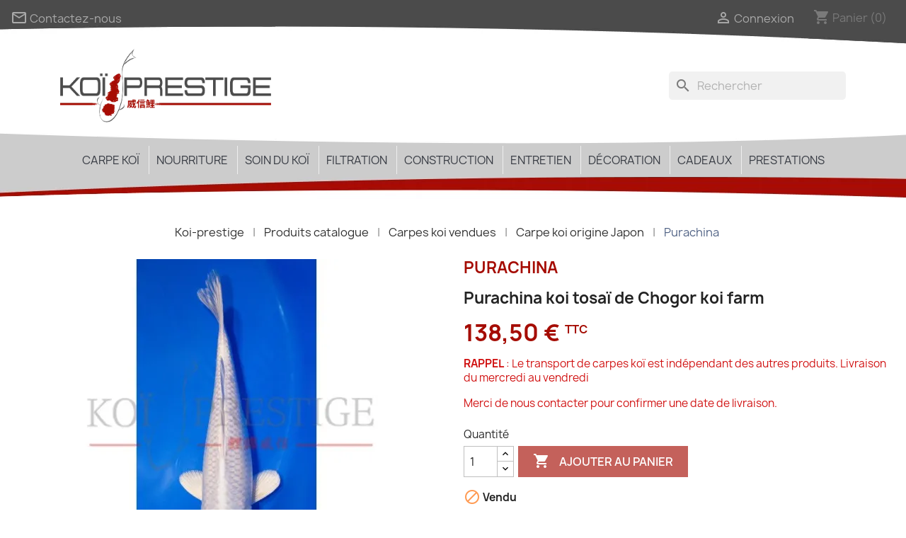

--- FILE ---
content_type: text/html; charset=utf-8
request_url: https://www.koi-prestige.com/1457-carpe-koi-purachina-1.php
body_size: 22443
content:
<!doctype html>
<html lang="fr-FR">

  <head>
    
      
  <meta charset="utf-8">


  <meta http-equiv="x-ua-compatible" content="ie=edge">



  <title>Purachina</title>
  
    
  
  <meta name="description" content="RAPPEL : Le transport de carpes koï est indépendant des autres produits. Livraison du mercredi au vendrediMerci de nous contacter pour confirmer une date de livraison.">
  <meta name="keywords" content="">
    
      <link rel="canonical" href="https://www.koi-prestige.com/1457-carpe-koi-purachina-1.php">
    
      
  
  
    <script type="application/ld+json">
  {
    "@context": "https://schema.org",
    "@type": "Organization",
    "name" : "Koi Prestige",
    "url" : "https://www.koi-prestige.com/",
          "logo": {
        "@type": "ImageObject",
        "url":"https://www.koi-prestige.com/img/logo-1650734372.jpg"
      }
      }
</script>

<script type="application/ld+json">
  {
    "@context": "https://schema.org",
    "@type": "WebPage",
    "isPartOf": {
      "@type": "WebSite",
      "url":  "https://www.koi-prestige.com/",
      "name": "Koi Prestige"
    },
    "name": "Purachina",
    "url":  "https://www.koi-prestige.com/1457-carpe-koi-purachina-1.php"
  }
</script>


  <script type="application/ld+json">
    {
      "@context": "https://schema.org",
      "@type": "BreadcrumbList",
      "itemListElement": [
                  {
            "@type": "ListItem",
            "position": 1,
            "name": "Accueil",
            "item": "https://www.koi-prestige.com/"
          },                  {
            "@type": "ListItem",
            "position": 2,
            "name": "Produits catalogue",
            "item": "https://www.koi-prestige.com/anciens-produits/"
          },                  {
            "@type": "ListItem",
            "position": 3,
            "name": "Carpes koi vendues",
            "item": "https://www.koi-prestige.com/anciens-produits/carpes-koi-vendues/"
          },                  {
            "@type": "ListItem",
            "position": 4,
            "name": "Carpe koi origine Japon",
            "item": "https://www.koi-prestige.com/anciens-produits/carpes-koi-vendues/Carpe-koi-origine-japon/"
          },                  {
            "@type": "ListItem",
            "position": 5,
            "name": "Purachina",
            "item": "https://www.koi-prestige.com/1457-carpe-koi-purachina-1.php"
          }              ]
    }
  </script>
  
  
  
  
  
    
  

  
    <meta property="og:title" content="Purachina" />
    <meta property="og:description" content="RAPPEL : Le transport de carpes koï est indépendant des autres produits. Livraison du mercredi au vendrediMerci de nous contacter pour confirmer une date de livraison." />
    <meta property="og:url" content="https://www.koi-prestige.com/1457-carpe-koi-purachina-1.php" />
    <meta property="og:site_name" content="Koi Prestige" />
        



  <meta name="viewport" content="width=device-width, initial-scale=1">



  <link rel="icon" type="image/vnd.microsoft.icon" href="https://www.koi-prestige.com/img/favicon.ico?1650734372">
  <link rel="shortcut icon" type="image/x-icon" href="https://www.koi-prestige.com/img/favicon.ico?1650734372">



   
  <link rel="stylesheet" href="https://www.koi-prestige.com/themes/classic/assets/cache/theme-b5a52497.css" type="text/css" media="all">




    <script type="text/javascript" src="https://www.google.com/recaptcha/api.js?hl=fr" ></script>


  <script type="text/javascript">
        var check_bellow = "Veuillez v\u00e9rifier ci-dessous:";
        var p_version = "1.7";
        var prestashop = {"cart":{"products":[],"totals":{"total":{"type":"total","label":"Total","amount":0,"value":"0,00\u00a0\u20ac"},"total_including_tax":{"type":"total","label":"Total TTC","amount":0,"value":"0,00\u00a0\u20ac"},"total_excluding_tax":{"type":"total","label":"Total HT :","amount":0,"value":"0,00\u00a0\u20ac"}},"subtotals":{"products":{"type":"products","label":"Sous-total","amount":0,"value":"0,00\u00a0\u20ac"},"discounts":null,"shipping":{"type":"shipping","label":"Livraison","amount":0,"value":""},"tax":null},"products_count":0,"summary_string":"0 articles","vouchers":{"allowed":1,"added":[]},"discounts":[],"minimalPurchase":0,"minimalPurchaseRequired":""},"currency":{"id":1,"name":"Euro","iso_code":"EUR","iso_code_num":"978","sign":"\u20ac"},"customer":{"lastname":null,"firstname":null,"email":null,"birthday":null,"newsletter":null,"newsletter_date_add":null,"optin":null,"website":null,"company":null,"siret":null,"ape":null,"is_logged":false,"gender":{"type":null,"name":null},"addresses":[]},"language":{"name":"Fran\u00e7ais (French)","iso_code":"fr","locale":"fr-FR","language_code":"fr","is_rtl":"0","date_format_lite":"d\/m\/Y","date_format_full":"d\/m\/Y H:i:s","id":1},"page":{"title":"","canonical":"https:\/\/www.koi-prestige.com\/1457-carpe-koi-purachina-1.php","meta":{"title":"Purachina","description":"RAPPEL : Le transport de carpes ko\u00ef est ind\u00e9pendant des autres produits. Livraison du mercredi au vendrediMerci de nous contacter pour confirmer une date de livraison.","keywords":"","robots":"index"},"page_name":"product","body_classes":{"lang-fr":true,"lang-rtl":false,"country-FR":true,"currency-EUR":true,"layout-full-width":true,"page-product":true,"tax-display-enabled":true,"product-id-1457":true,"product-Purachina":true,"product-id-category-140":true,"product-id-manufacturer-101":true,"product-id-supplier-4":true,"product-available-for-order":true},"admin_notifications":[]},"shop":{"name":"Koi Prestige","logo":"https:\/\/www.koi-prestige.com\/img\/logo-1650734372.jpg","stores_icon":"https:\/\/www.koi-prestige.com\/img\/logo_stores.png","favicon":"https:\/\/www.koi-prestige.com\/img\/favicon.ico"},"urls":{"base_url":"https:\/\/www.koi-prestige.com\/","current_url":"https:\/\/www.koi-prestige.com\/1457-carpe-koi-purachina-1.php","shop_domain_url":"https:\/\/www.koi-prestige.com","img_ps_url":"https:\/\/www.koi-prestige.com\/img\/","img_cat_url":"https:\/\/www.koi-prestige.com\/img\/c\/","img_lang_url":"https:\/\/www.koi-prestige.com\/img\/l\/","img_prod_url":"https:\/\/www.koi-prestige.com\/img\/p\/","img_manu_url":"https:\/\/www.koi-prestige.com\/img\/m\/","img_sup_url":"https:\/\/www.koi-prestige.com\/img\/su\/","img_ship_url":"https:\/\/www.koi-prestige.com\/img\/s\/","img_store_url":"https:\/\/www.koi-prestige.com\/img\/st\/","img_col_url":"https:\/\/www.koi-prestige.com\/img\/co\/","img_url":"https:\/\/www.koi-prestige.com\/themes\/classic\/assets\/img\/","css_url":"https:\/\/www.koi-prestige.com\/themes\/classic\/assets\/css\/","js_url":"https:\/\/www.koi-prestige.com\/themes\/classic\/assets\/js\/","pic_url":"https:\/\/www.koi-prestige.com\/upload\/","pages":{"address":"https:\/\/www.koi-prestige.com\/adresse","addresses":"https:\/\/www.koi-prestige.com\/adresses","authentication":"https:\/\/www.koi-prestige.com\/connexion","cart":"https:\/\/www.koi-prestige.com\/panier","category":"https:\/\/www.koi-prestige.com\/index.php?controller=category","cms":"https:\/\/www.koi-prestige.com\/index.php?controller=cms","contact":"https:\/\/www.koi-prestige.com\/nous-contacter","discount":"https:\/\/www.koi-prestige.com\/reduction","guest_tracking":"https:\/\/www.koi-prestige.com\/suivi-commande-invite","history":"https:\/\/www.koi-prestige.com\/historique-commandes","identity":"https:\/\/www.koi-prestige.com\/identite","index":"https:\/\/www.koi-prestige.com\/","my_account":"https:\/\/www.koi-prestige.com\/mon-compte","order_confirmation":"https:\/\/www.koi-prestige.com\/confirmation-commande","order_detail":"https:\/\/www.koi-prestige.com\/index.php?controller=order-detail","order_follow":"https:\/\/www.koi-prestige.com\/suivi-commande","order":"https:\/\/www.koi-prestige.com\/commande","order_return":"https:\/\/www.koi-prestige.com\/index.php?controller=order-return","order_slip":"https:\/\/www.koi-prestige.com\/avoirs","pagenotfound":"https:\/\/www.koi-prestige.com\/page-introuvable","password":"https:\/\/www.koi-prestige.com\/recuperation-mot-de-passe","pdf_invoice":"https:\/\/www.koi-prestige.com\/index.php?controller=pdf-invoice","pdf_order_return":"https:\/\/www.koi-prestige.com\/index.php?controller=pdf-order-return","pdf_order_slip":"https:\/\/www.koi-prestige.com\/index.php?controller=pdf-order-slip","prices_drop":"https:\/\/www.koi-prestige.com\/promotions","product":"https:\/\/www.koi-prestige.com\/index.php?controller=product","search":"https:\/\/www.koi-prestige.com\/recherche","sitemap":"https:\/\/www.koi-prestige.com\/Sitemap","stores":"https:\/\/www.koi-prestige.com\/magasins","supplier":"https:\/\/www.koi-prestige.com\/fournisseur","register":"https:\/\/www.koi-prestige.com\/connexion?create_account=1","order_login":"https:\/\/www.koi-prestige.com\/commande?login=1"},"alternative_langs":[],"theme_assets":"\/themes\/classic\/assets\/","actions":{"logout":"https:\/\/www.koi-prestige.com\/?mylogout="},"no_picture_image":{"bySize":{"small_default":{"url":"https:\/\/www.koi-prestige.com\/img\/p\/fr-default-small_default.jpg","width":98,"height":98},"cart_default":{"url":"https:\/\/www.koi-prestige.com\/img\/p\/fr-default-cart_default.jpg","width":125,"height":125},"home_default":{"url":"https:\/\/www.koi-prestige.com\/img\/p\/fr-default-home_default.jpg","width":250,"height":250},"big_home_default":{"url":"https:\/\/www.koi-prestige.com\/img\/p\/fr-default-big_home_default.jpg","width":420,"height":420},"medium_default":{"url":"https:\/\/www.koi-prestige.com\/img\/p\/fr-default-medium_default.jpg","width":452,"height":452},"large_default":{"url":"https:\/\/www.koi-prestige.com\/img\/p\/fr-default-large_default.jpg","width":800,"height":800}},"small":{"url":"https:\/\/www.koi-prestige.com\/img\/p\/fr-default-small_default.jpg","width":98,"height":98},"medium":{"url":"https:\/\/www.koi-prestige.com\/img\/p\/fr-default-big_home_default.jpg","width":420,"height":420},"large":{"url":"https:\/\/www.koi-prestige.com\/img\/p\/fr-default-large_default.jpg","width":800,"height":800},"legend":""}},"configuration":{"display_taxes_label":true,"display_prices_tax_incl":true,"is_catalog":false,"show_prices":true,"opt_in":{"partner":false},"quantity_discount":{"type":"discount","label":"Remise sur prix unitaire"},"voucher_enabled":1,"return_enabled":0},"field_required":[],"breadcrumb":{"links":[{"title":"Accueil","url":"https:\/\/www.koi-prestige.com\/"},{"title":"Produits catalogue","url":"https:\/\/www.koi-prestige.com\/anciens-produits\/"},{"title":"Carpes koi vendues","url":"https:\/\/www.koi-prestige.com\/anciens-produits\/carpes-koi-vendues\/"},{"title":"Carpe koi origine Japon","url":"https:\/\/www.koi-prestige.com\/anciens-produits\/carpes-koi-vendues\/Carpe-koi-origine-japon\/"},{"title":"Purachina","url":"https:\/\/www.koi-prestige.com\/1457-carpe-koi-purachina-1.php"}],"count":5},"link":{"protocol_link":"https:\/\/","protocol_content":"https:\/\/"},"time":1769520687,"static_token":"7951f51bac594d86ea98ee8046c273e0","token":"ae02bc60d02757b1dd4b5dd8b8cfc1a4","debug":false};
        var prestashopFacebookAjaxController = "https:\/\/www.koi-prestige.com\/module\/ps_facebook\/Ajax";
        var psr_icon_color = "#F37272";
        var re_size = "compact";
        var re_theme = "light";
        var re_version = "1";
        var site_key = "6LfTrk8UAAAAAEvR-Qt1zZXOmT_2oZ-196ChshwU";
        var there_is1 = "Il y a 1 erreur";
        var validate_first = "Je ne suis pas un robot, puis cliquez \u00e0 nouveau sur vous abonner";
        var whitelist_m = "";
        var whitelisted = false;
        var wrong_captcha = "Captcha faux.";
        var wsReviewConst = {"showUpload":"1"};
      </script>



<!-- Google tag (gtag.js) -->
<script async src="https://www.googletagmanager.com/gtag/js?id=G-3EDF6HJJ7G"></script>
<script>
  window.dataLayer = window.dataLayer || [];
  function gtag(){dataLayer.push(arguments);}
  gtag('js', new Date());

  gtag('config', 'G-3EDF6HJJ7G');
</script>





  

<script type="text/javascript">
	(window.gaDevIds=window.gaDevIds||[]).push('d6YPbH');
	(function(i,s,o,g,r,a,m){i['GoogleAnalyticsObject']=r;i[r]=i[r]||function(){
	(i[r].q=i[r].q||[]).push(arguments)},i[r].l=1*new Date();a=s.createElement(o),
	m=s.getElementsByTagName(o)[0];a.async=1;a.src=g;m.parentNode.insertBefore(a,m)
	})(window,document,'script','https://www.google-analytics.com/analytics.js','ga');

            ga('create', 'UA-45895312-1', 'auto');
                        ga('send', 'pageview');
    
    ga('require', 'ec');
</script>

<script type="text/javascript">
	var asap_display = 0;
	
		var adod_text_single_date = "Livraison estimée avec ce transporteur le";
		var adod_text_dates = "Livraison estimée avec ce transporteur entre le";
		var adod_text_and = "et le";
	
</script>


  

<script type="text/javascript">
	(window.gaDevIds=window.gaDevIds||[]).push('d6YPbH');
	(function(i,s,o,g,r,a,m){i['GoogleAnalyticsObject']=r;i[r]=i[r]||function(){
	(i[r].q=i[r].q||[]).push(arguments)},i[r].l=1*new Date();a=s.createElement(o),
	m=s.getElementsByTagName(o)[0];a.async=1;a.src=g;m.parentNode.insertBefore(a,m)
	})(window,document,'script','https://www.google-analytics.com/analytics.js','ga');

            ga('create', 'UA-45895312-1', 'auto');
                        ga('send', 'pageview');
    
    ga('require', 'ec');
</script>

<script type="text/javascript">
	var asap_display = 0;
	
		var adod_text_single_date = "Livraison estimée avec ce transporteur le";
		var adod_text_dates = "Livraison estimée avec ce transporteur entre le";
		var adod_text_and = "et le";
	
</script>
    

    
  <meta property="og:type" content="product">
      <meta property="og:image" content="https://www.koi-prestige.com/1770-large_default/carpe-koi-purachina-1.jpg">
  
      <meta property="product:pretax_price:amount" content="115.416667">
    <meta property="product:pretax_price:currency" content="EUR">
    <meta property="product:price:amount" content="138.5">
    <meta property="product:price:currency" content="EUR">
    
  </head>

  <body id="product" class="lang-fr country-fr currency-eur layout-full-width page-product tax-display-enabled product-id-1457 product-purachina product-id-category-140 product-id-manufacturer-101 product-id-supplier-4 product-available-for-order">

    
      
    

    <main>
      
              

      <header id="header">
        
          
  <div class="header-banner">
    
  </div>


  <nav class="header-nav">
    <div class="container">
      <div class="row">
        <div class="hidden-sm-down">
          <div class="col-md-5 col-xs-12">
            <div id="_desktop_contact_link">
  <div id="contact-link">
          <a href="https://www.koi-prestige.com/nous-contacter"><i class="material-icons">mail_outline</i> Contactez-nous</a>
      </div>
</div>
<style>
    .comments_note .star_content i,
    span.star:after,
    div.star:after {
        color: #ffa731;
    }
</style>
          </div>
          <div class="col-md-7 right-nav">
              <div id="_desktop_user_info">
  <div class="user-info">
          <a
        href="https://www.koi-prestige.com/mon-compte"
        title="Identifiez-vous"
        rel="nofollow"
      >
        <i class="material-icons">&#xE7FF;</i>
        <span class="hidden-sm-down">Connexion</span>
      </a>
      </div>
</div>
<div id="_desktop_cart">
  <div class="blockcart cart-preview inactive" data-refresh-url="//www.koi-prestige.com/module/ps_shoppingcart/ajax">
    <div class="header">
              <i class="material-icons shopping-cart" aria-hidden="true">shopping_cart</i>
        <span class="hidden-sm-down">Panier</span>
        <span class="cart-products-count">(0)</span>
          </div>
  </div>
</div>

          </div>
        </div>
        <div class="hidden-md-up text-sm-center mobile">
          <div class="float-xs-left" id="menu-icon">
            <i class="material-icons d-inline">&#xE5D2;</i>
          </div>
          <div class="float-xs-right" id="_mobile_cart"></div>
          <div class="float-xs-right" id="_mobile_user_info"></div>
          <div class="top-logo" id="_mobile_logo"></div>
          <div class="clearfix"></div>
        </div>
      </div>
    </div>
  </nav>



  <div class="header-top">
    <div class="container">
       <div class="row">
        <div class="col-md-4 hidden-sm-down" id="_desktop_logo">
                                    
  <a href="https://www.koi-prestige.com/">
    <img
      class="logo img-fluid"
      src="https://www.koi-prestige.com/img/logo-1650734372.jpg"
      alt="Koi Prestige"
      width="385"
      height="136">
  </a>

                              </div>
        <div class="header-top-right col-md-10 col-sm-12 position-static">
          <div id="search_widget" class="search-widgets" data-search-controller-url="//www.koi-prestige.com/recherche">
  <form method="get" action="//www.koi-prestige.com/recherche">
    <input type="hidden" name="controller" value="search">
    <i class="material-icons search" aria-hidden="true">search</i>
    <input type="text" name="s" value="" placeholder="Rechercher" aria-label="Rechercher">
    <i class="material-icons clear" aria-hidden="true">clear</i>
  </form>
</div>

        </div>
      </div>
      <div id="mobile_top_menu_wrapper" class="row hidden-md-up" style="display:none;">
        <div class="js-top-menu mobile" id="_mobile_top_menu"></div>
        <div class="js-top-menu-bottom">
          <div id="_mobile_currency_selector"></div>
          <div id="_mobile_language_selector"></div>
          <div id="_mobile_contact_link"></div>
        </div>
      </div>
    </div>
  </div>
<div class="navfullwidth">
  <div id="menu_seo_desktop"> 
    </div>
<script type="text/javascript">
    
    window.onload = function loadMenuSeo(){
        if(screen.width>767){
            var encodedStrDesktop = '                &lt;div class=&quot;menu js-top-menu position-static hidden-sm-down&quot; id=&quot;_desktop_top_menu&quot;&gt;                      &lt;ul class=&quot;top-menu&quot; id=&quot;top-menu&quot; data-depth=&quot;0&quot;&gt;                             &lt;li class=&quot;category&quot; id=&quot;category-8&quot;&gt;                                    &lt;div class=&quot;background-thumb&quot;&gt;&lt;/div&gt;                     &lt;a class=&quot;dropdown-item&quot; href=&quot;https://www.koi-prestige.com/carpe-koi/&quot; title=&quot;Carpe koï&quot; data-depth=&quot;0&quot;&gt;                                                                                                  &lt;span class=&quot;float-xs-right hidden-md-up&quot;&gt;                             &lt;span data-target=&quot;#top_sub_menu_85701&quot; data-toggle=&quot;collapse&quot; class=&quot;navbar-toggler collapse-icons&quot;&gt;                               &lt;i class=&quot;material-icons add&quot;&gt;&amp;#xE313;&lt;/i&gt;                                 &lt;i class=&quot;material-icons remove&quot;&gt;&amp;#xE316;&lt;/i&gt;                             &lt;/span&gt;                           &lt;/span&gt;                                                Carpe koï                     &lt;/a&gt;                                                    &lt;div class=&quot;popover sub-menu js-sub-menu collapse&quot; id=&quot;top_sub_menu_85701&quot;&gt;                                                         &lt;div class=&quot;nodes_menu&quot;&gt;                      &lt;ul class=&quot;top-menu&quot; data-depth=&quot;1&quot;&gt;                             &lt;li class=&quot;category col-md-4 col-lg-3&quot; id=&quot;category-29&quot;&gt;                                    &lt;div class=&quot;background-thumb&quot;&gt;&lt;/div&gt;                     &lt;a class=&quot;dropdown-item dropdown-submenu&quot; href=&quot;https://www.koi-prestige.com/carpe-koi/tosai/&quot; title=&quot;Tosaï&quot; data-depth=&quot;1&quot;&gt;                                                Tosaï                     &lt;/a&gt;                                        &lt;/li&gt;                             &lt;li class=&quot;category col-md-4 col-lg-3&quot; id=&quot;category-83&quot;&gt;                                    &lt;div class=&quot;background-thumb&quot;&gt;&lt;/div&gt;                     &lt;a class=&quot;dropdown-item dropdown-submenu&quot; href=&quot;https://www.koi-prestige.com/carpe-koi/jumbo-tosai/&quot; title=&quot;Tosaïs spéciaux&quot; data-depth=&quot;1&quot;&gt;                                                Tosaïs spéciaux                     &lt;/a&gt;                                        &lt;/li&gt;                             &lt;li class=&quot;category col-md-4 col-lg-3&quot; id=&quot;category-28&quot;&gt;                                    &lt;div class=&quot;background-thumb&quot;&gt;&lt;/div&gt;                     &lt;a class=&quot;dropdown-item dropdown-submenu&quot; href=&quot;https://www.koi-prestige.com/carpe-koi/nisai/&quot; title=&quot;Nisaï&quot; data-depth=&quot;1&quot;&gt;                                                Nisaï                     &lt;/a&gt;                                        &lt;/li&gt;                             &lt;li class=&quot;category col-md-4 col-lg-3&quot; id=&quot;category-27&quot;&gt;                                    &lt;div class=&quot;background-thumb&quot;&gt;&lt;/div&gt;                     &lt;a class=&quot;dropdown-item dropdown-submenu&quot; href=&quot;https://www.koi-prestige.com/carpe-koi/sansai/&quot; title=&quot;Sansaï&quot; data-depth=&quot;1&quot;&gt;                                                Sansaï                     &lt;/a&gt;                                        &lt;/li&gt;                             &lt;li class=&quot;category col-md-4 col-lg-3&quot; id=&quot;category-26&quot;&gt;                                    &lt;div class=&quot;background-thumb&quot;&gt;&lt;/div&gt;                     &lt;a class=&quot;dropdown-item dropdown-submenu&quot; href=&quot;https://www.koi-prestige.com/carpe-koi/yonsai/&quot; title=&quot;Yonsaï et plus&quot; data-depth=&quot;1&quot;&gt;                                                Yonsaï et plus                     &lt;/a&gt;                                        &lt;/li&gt;                             &lt;li class=&quot;category col-md-4 col-lg-3&quot; id=&quot;category-146&quot;&gt;                                    &lt;div class=&quot;background-thumb&quot;&gt;&lt;/div&gt;                     &lt;a class=&quot;dropdown-item dropdown-submenu&quot; href=&quot;https://www.koi-prestige.com/carpe-koi/chiisai/&quot; title=&quot;Chiisaï&quot; data-depth=&quot;1&quot;&gt;                                                Chiisaï                     &lt;/a&gt;                                        &lt;/li&gt;                             &lt;li class=&quot;category col-md-4 col-lg-3&quot; id=&quot;category-145&quot;&gt;                                    &lt;div class=&quot;background-thumb&quot;&gt;&lt;/div&gt;                     &lt;a class=&quot;dropdown-item dropdown-submenu&quot; href=&quot;https://www.koi-prestige.com/carpe-koi/carpe-koi-voile/&quot; title=&quot;Carpe koï Voile&quot; data-depth=&quot;1&quot;&gt;                                                Carpe koï Voile                     &lt;/a&gt;                                        &lt;/li&gt;                             &lt;li class=&quot;category col-md-4 col-lg-3&quot; id=&quot;category-147&quot;&gt;                                    &lt;div class=&quot;background-thumb&quot;&gt;&lt;/div&gt;                     &lt;a class=&quot;dropdown-item dropdown-submenu&quot; href=&quot;https://www.koi-prestige.com/carpe-koi/tamasaba/&quot; title=&quot;Tamasaba&quot; data-depth=&quot;1&quot;&gt;                                                Tamasaba                     &lt;/a&gt;                                        &lt;/li&gt;                             &lt;li class=&quot;category col-md-4 col-lg-3&quot; id=&quot;category-148&quot;&gt;                                    &lt;div class=&quot;background-thumb&quot;&gt;&lt;/div&gt;                     &lt;a class=&quot;dropdown-item dropdown-submenu&quot; href=&quot;https://www.koi-prestige.com/carpe-koi/poisson-japonais/&quot; title=&quot;Poisson Japonais&quot; data-depth=&quot;1&quot;&gt;                                                Poisson Japonais                     &lt;/a&gt;                                        &lt;/li&gt;                             &lt;li class=&quot;category col-md-4 col-lg-3&quot; id=&quot;category-149&quot;&gt;                                    &lt;div class=&quot;background-thumb&quot;&gt;&lt;/div&gt;                     &lt;a class=&quot;dropdown-item dropdown-submenu&quot; href=&quot;https://www.koi-prestige.com/carpe-koi/poisson-de-bassin/&quot; title=&quot;Poisson de bassin&quot; data-depth=&quot;1&quot;&gt;                                                Poisson de bassin                     &lt;/a&gt;                                        &lt;/li&gt;                          &lt;/ul&gt;                  &lt;/div&gt;                                                       &lt;/div&gt;                                        &lt;/li&gt;                             &lt;li class=&quot;category&quot; id=&quot;category-7&quot;&gt;                                    &lt;div class=&quot;background-thumb&quot;&gt;&lt;/div&gt;                     &lt;a class=&quot;dropdown-item&quot; href=&quot;https://www.koi-prestige.com/nourriture/&quot; title=&quot;Nourriture&quot; data-depth=&quot;0&quot;&gt;                                                                                                  &lt;span class=&quot;float-xs-right hidden-md-up&quot;&gt;                             &lt;span data-target=&quot;#top_sub_menu_45060&quot; data-toggle=&quot;collapse&quot; class=&quot;navbar-toggler collapse-icons&quot;&gt;                               &lt;i class=&quot;material-icons add&quot;&gt;&amp;#xE313;&lt;/i&gt;                                 &lt;i class=&quot;material-icons remove&quot;&gt;&amp;#xE316;&lt;/i&gt;                             &lt;/span&gt;                           &lt;/span&gt;                                                Nourriture                     &lt;/a&gt;                                                    &lt;div class=&quot;popover sub-menu js-sub-menu collapse&quot; id=&quot;top_sub_menu_45060&quot;&gt;                                                         &lt;div class=&quot;nodes_menu&quot;&gt;                      &lt;ul class=&quot;top-menu&quot; data-depth=&quot;1&quot;&gt;                             &lt;li class=&quot;category col-md-4 col-lg-3&quot; id=&quot;category-161&quot;&gt;                                    &lt;div class=&quot;background-thumb&quot;&gt;&lt;/div&gt;                     &lt;a class=&quot;dropdown-item dropdown-submenu&quot; href=&quot;https://www.koi-prestige.com/nourriture/nourriture-vrac/&quot; title=&quot;Nourriture vrac&quot; data-depth=&quot;1&quot;&gt;                                                Nourriture vrac                     &lt;/a&gt;                                        &lt;/li&gt;                             &lt;li class=&quot;category col-md-4 col-lg-3&quot; id=&quot;category-157&quot;&gt;                                    &lt;div class=&quot;background-thumb&quot;&gt;&lt;/div&gt;                     &lt;a class=&quot;dropdown-item dropdown-submenu&quot; href=&quot;https://www.koi-prestige.com/nourriture/aliments-naturels/&quot; title=&quot;Aliments naturels&quot; data-depth=&quot;1&quot;&gt;                                                Aliments naturels                     &lt;/a&gt;                                        &lt;/li&gt;                             &lt;li class=&quot;category col-md-4 col-lg-3&quot; id=&quot;category-156&quot;&gt;                                    &lt;div class=&quot;background-thumb&quot;&gt;&lt;/div&gt;                     &lt;a class=&quot;dropdown-item dropdown-submenu&quot; href=&quot;https://www.koi-prestige.com/nourriture/nourriture-sante/&quot; title=&quot;Nourriture santé&quot; data-depth=&quot;1&quot;&gt;                                                Nourriture santé                     &lt;/a&gt;                                        &lt;/li&gt;                             &lt;li class=&quot;category col-md-4 col-lg-3&quot; id=&quot;category-150&quot;&gt;                                    &lt;div class=&quot;background-thumb&quot;&gt;&lt;/div&gt;                     &lt;a class=&quot;dropdown-item dropdown-submenu&quot; href=&quot;https://www.koi-prestige.com/nourriture/complements-alimentaires/&quot; title=&quot;Compléments alimentaires&quot; data-depth=&quot;1&quot;&gt;                                                Compléments alimentaires                     &lt;/a&gt;                                        &lt;/li&gt;                             &lt;li class=&quot;category col-md-4 col-lg-3&quot; id=&quot;category-12&quot;&gt;                                    &lt;div class=&quot;background-thumb&quot;&gt;&lt;/div&gt;                     &lt;a class=&quot;dropdown-item dropdown-submenu&quot; href=&quot;https://www.koi-prestige.com/nourriture/ichi-food/&quot; title=&quot;Ichi Food&quot; data-depth=&quot;1&quot;&gt;                                                Ichi Food                     &lt;/a&gt;                                        &lt;/li&gt;                             &lt;li class=&quot;category col-md-4 col-lg-3&quot; id=&quot;category-33&quot;&gt;                                    &lt;div class=&quot;background-thumb&quot;&gt;&lt;/div&gt;                     &lt;a class=&quot;dropdown-item dropdown-submenu&quot; href=&quot;https://www.koi-prestige.com/nourriture/hikari/&quot; title=&quot;Hikari&quot; data-depth=&quot;1&quot;&gt;                                                Hikari                     &lt;/a&gt;                                        &lt;/li&gt;                             &lt;li class=&quot;category col-md-4 col-lg-3&quot; id=&quot;category-152&quot;&gt;                                    &lt;div class=&quot;background-thumb&quot;&gt;&lt;/div&gt;                     &lt;a class=&quot;dropdown-item dropdown-submenu&quot; href=&quot;https://www.koi-prestige.com/nourriture/poisson-rouge-et-japonais/&quot; title=&quot;Poisson rouge et japonais&quot; data-depth=&quot;1&quot;&gt;                                                Poisson rouge et japonais                     &lt;/a&gt;                                        &lt;/li&gt;                             &lt;li class=&quot;category col-md-4 col-lg-3&quot; id=&quot;category-151&quot;&gt;                                    &lt;div class=&quot;background-thumb&quot;&gt;&lt;/div&gt;                     &lt;a class=&quot;dropdown-item dropdown-submenu&quot; href=&quot;https://www.koi-prestige.com/nourriture/nourriture-alevin-et-tosai/&quot; title=&quot;Nourriture alevin et tosaï&quot; data-depth=&quot;1&quot;&gt;                                                Nourriture alevin et tosaï                     &lt;/a&gt;                                        &lt;/li&gt;                             &lt;li class=&quot;category col-md-4 col-lg-3&quot; id=&quot;category-143&quot;&gt;                                    &lt;div class=&quot;background-thumb&quot;&gt;&lt;/div&gt;                     &lt;a class=&quot;dropdown-item dropdown-submenu&quot; href=&quot;https://www.koi-prestige.com/nourriture/jpd/&quot; title=&quot;JPD&quot; data-depth=&quot;1&quot;&gt;                                                JPD                     &lt;/a&gt;                                        &lt;/li&gt;                             &lt;li class=&quot;category col-md-4 col-lg-3&quot; id=&quot;category-66&quot;&gt;                                    &lt;div class=&quot;background-thumb&quot;&gt;&lt;/div&gt;                     &lt;a class=&quot;dropdown-item dropdown-submenu&quot; href=&quot;https://www.koi-prestige.com/nourriture/distributeur/&quot; title=&quot;Distributeur&quot; data-depth=&quot;1&quot;&gt;                                                Distributeur                     &lt;/a&gt;                                        &lt;/li&gt;                          &lt;/ul&gt;                  &lt;/div&gt;                                                       &lt;/div&gt;                                        &lt;/li&gt;                             &lt;li class=&quot;category&quot; id=&quot;category-6&quot;&gt;                                    &lt;div class=&quot;background-thumb&quot;&gt;&lt;/div&gt;                     &lt;a class=&quot;dropdown-item&quot; href=&quot;https://www.koi-prestige.com/soin-du-koi/&quot; title=&quot;Soin du koï&quot; data-depth=&quot;0&quot;&gt;                                                                                                  &lt;span class=&quot;float-xs-right hidden-md-up&quot;&gt;                             &lt;span data-target=&quot;#top_sub_menu_7896&quot; data-toggle=&quot;collapse&quot; class=&quot;navbar-toggler collapse-icons&quot;&gt;                               &lt;i class=&quot;material-icons add&quot;&gt;&amp;#xE313;&lt;/i&gt;                                 &lt;i class=&quot;material-icons remove&quot;&gt;&amp;#xE316;&lt;/i&gt;                             &lt;/span&gt;                           &lt;/span&gt;                                                Soin du koï                     &lt;/a&gt;                                                    &lt;div class=&quot;popover sub-menu js-sub-menu collapse&quot; id=&quot;top_sub_menu_7896&quot;&gt;                                                         &lt;div class=&quot;nodes_menu&quot;&gt;                      &lt;ul class=&quot;top-menu&quot; data-depth=&quot;1&quot;&gt;                             &lt;li class=&quot;category col-md-4 col-lg-3&quot; id=&quot;category-158&quot;&gt;                                    &lt;div class=&quot;background-thumb&quot;&gt;&lt;/div&gt;                     &lt;a class=&quot;dropdown-item dropdown-submenu&quot; href=&quot;https://www.koi-prestige.com/soin-du-koi/sante-prevention/&quot; title=&quot;Santé - prévention&quot; data-depth=&quot;1&quot;&gt;                                                Santé - prévention                     &lt;/a&gt;                                        &lt;/li&gt;                             &lt;li class=&quot;category col-md-4 col-lg-3&quot; id=&quot;category-159&quot;&gt;                                    &lt;div class=&quot;background-thumb&quot;&gt;&lt;/div&gt;                     &lt;a class=&quot;dropdown-item dropdown-submenu&quot; href=&quot;https://www.koi-prestige.com/soin-du-koi/plaies-ulceres/&quot; title=&quot;Plaies - Ulcères&quot; data-depth=&quot;1&quot;&gt;                                                Plaies - Ulcères                     &lt;/a&gt;                                        &lt;/li&gt;                             &lt;li class=&quot;category col-md-4 col-lg-3&quot; id=&quot;category-56&quot;&gt;                                    &lt;div class=&quot;background-thumb&quot;&gt;&lt;/div&gt;                     &lt;a class=&quot;dropdown-item dropdown-submenu&quot; href=&quot;https://www.koi-prestige.com/soin-du-koi/medicaments-poisson/&quot; title=&quot;Parasites - bactéries&quot; data-depth=&quot;1&quot;&gt;                                                Parasites - bactéries                     &lt;/a&gt;                                        &lt;/li&gt;                             &lt;li class=&quot;category col-md-4 col-lg-3&quot; id=&quot;category-57&quot;&gt;                                    &lt;div class=&quot;background-thumb&quot;&gt;&lt;/div&gt;                     &lt;a class=&quot;dropdown-item dropdown-submenu&quot; href=&quot;https://www.koi-prestige.com/soin-du-koi/manipulation-du-koi/&quot; title=&quot;Manipulation du koi&quot; data-depth=&quot;1&quot;&gt;                                                Manipulation du koi                     &lt;/a&gt;                                        &lt;/li&gt;                             &lt;li class=&quot;category col-md-4 col-lg-3&quot; id=&quot;category-78&quot;&gt;                                    &lt;div class=&quot;background-thumb&quot;&gt;&lt;/div&gt;                     &lt;a class=&quot;dropdown-item dropdown-submenu&quot; href=&quot;https://www.koi-prestige.com/soin-du-koi/bac-et-bassin-koi/&quot; title=&quot;Bac et bassin koi&quot; data-depth=&quot;1&quot;&gt;                                                Bac et bassin koi                     &lt;/a&gt;                                        &lt;/li&gt;                             &lt;li class=&quot;category col-md-4 col-lg-3&quot; id=&quot;category-144&quot;&gt;                                    &lt;div class=&quot;background-thumb&quot;&gt;&lt;/div&gt;                     &lt;a class=&quot;dropdown-item dropdown-submenu&quot; href=&quot;https://www.koi-prestige.com/soin-du-koi/microscopie/&quot; title=&quot;Microscopie&quot; data-depth=&quot;1&quot;&gt;                                                Microscopie                     &lt;/a&gt;                                        &lt;/li&gt;                          &lt;/ul&gt;                  &lt;/div&gt;                                                       &lt;/div&gt;                                        &lt;/li&gt;                             &lt;li class=&quot;category&quot; id=&quot;category-101&quot;&gt;                                    &lt;div class=&quot;background-thumb&quot;&gt;&lt;/div&gt;                     &lt;a class=&quot;dropdown-item&quot; href=&quot;https://www.koi-prestige.com/filtration/&quot; title=&quot;Filtration&quot; data-depth=&quot;0&quot;&gt;                                                                                                  &lt;span class=&quot;float-xs-right hidden-md-up&quot;&gt;                             &lt;span data-target=&quot;#top_sub_menu_33609&quot; data-toggle=&quot;collapse&quot; class=&quot;navbar-toggler collapse-icons&quot;&gt;                               &lt;i class=&quot;material-icons add&quot;&gt;&amp;#xE313;&lt;/i&gt;                                 &lt;i class=&quot;material-icons remove&quot;&gt;&amp;#xE316;&lt;/i&gt;                             &lt;/span&gt;                           &lt;/span&gt;                                                Filtration                     &lt;/a&gt;                                                    &lt;div class=&quot;popover sub-menu js-sub-menu collapse&quot; id=&quot;top_sub_menu_33609&quot;&gt;                                                         &lt;div class=&quot;nodes_menu&quot;&gt;                      &lt;ul class=&quot;top-menu&quot; data-depth=&quot;1&quot;&gt;                             &lt;li class=&quot;category col-md-4 col-lg-3&quot; id=&quot;category-41&quot;&gt;                                    &lt;div class=&quot;background-thumb&quot;&gt;&lt;/div&gt;                     &lt;a class=&quot;dropdown-item dropdown-submenu&quot; href=&quot;https://www.koi-prestige.com/filtration/pompe-bassin/&quot; title=&quot;Pompe bassin&quot; data-depth=&quot;1&quot;&gt;                                                Pompe bassin                     &lt;/a&gt;                                        &lt;/li&gt;                             &lt;li class=&quot;category col-md-4 col-lg-3&quot; id=&quot;category-160&quot;&gt;                                    &lt;div class=&quot;background-thumb&quot;&gt;&lt;/div&gt;                     &lt;a class=&quot;dropdown-item dropdown-submenu&quot; href=&quot;https://www.koi-prestige.com/filtration/pompe-a-air/&quot; title=&quot;Pompe à air&quot; data-depth=&quot;1&quot;&gt;                                                Pompe à air                     &lt;/a&gt;                                        &lt;/li&gt;                             &lt;li class=&quot;category col-md-4 col-lg-3&quot; id=&quot;category-15&quot;&gt;                                    &lt;div class=&quot;background-thumb&quot;&gt;&lt;/div&gt;                     &lt;a class=&quot;dropdown-item dropdown-submenu&quot; href=&quot;https://www.koi-prestige.com/filtration/oxygene-bassin/&quot; title=&quot;Oxygène bassin&quot; data-depth=&quot;1&quot;&gt;                                                Oxygène bassin                     &lt;/a&gt;                                        &lt;/li&gt;                             &lt;li class=&quot;category col-md-4 col-lg-3&quot; id=&quot;category-9&quot;&gt;                                    &lt;div class=&quot;background-thumb&quot;&gt;&lt;/div&gt;                     &lt;a class=&quot;dropdown-item dropdown-submenu&quot; href=&quot;https://www.koi-prestige.com/filtration/uv-bassin/&quot; title=&quot;UV bassin&quot; data-depth=&quot;1&quot;&gt;                                                UV bassin                     &lt;/a&gt;                                        &lt;/li&gt;                             &lt;li class=&quot;category col-md-4 col-lg-3&quot; id=&quot;category-40&quot;&gt;                                    &lt;div class=&quot;background-thumb&quot;&gt;&lt;/div&gt;                     &lt;a class=&quot;dropdown-item dropdown-submenu&quot; href=&quot;https://www.koi-prestige.com/filtration/ozone-bassin/&quot; title=&quot;Ozone bassin&quot; data-depth=&quot;1&quot;&gt;                                                Ozone bassin                     &lt;/a&gt;                                        &lt;/li&gt;                             &lt;li class=&quot;category col-md-4 col-lg-3&quot; id=&quot;category-39&quot;&gt;                                    &lt;div class=&quot;background-thumb&quot;&gt;&lt;/div&gt;                     &lt;a class=&quot;dropdown-item dropdown-submenu&quot; href=&quot;https://www.koi-prestige.com/filtration/ecumeur-bassin/&quot; title=&quot;Ecumeur bassin&quot; data-depth=&quot;1&quot;&gt;                                                Ecumeur bassin                     &lt;/a&gt;                                        &lt;/li&gt;                             &lt;li class=&quot;category col-md-4 col-lg-3&quot; id=&quot;category-37&quot;&gt;                                    &lt;div class=&quot;background-thumb&quot;&gt;&lt;/div&gt;                     &lt;a class=&quot;dropdown-item dropdown-submenu&quot; href=&quot;https://www.koi-prestige.com/filtration/filtre-a-tambour/&quot; title=&quot;Filtre à tambour&quot; data-depth=&quot;1&quot;&gt;                                                Filtre à tambour                     &lt;/a&gt;                                        &lt;/li&gt;                             &lt;li class=&quot;category col-md-4 col-lg-3&quot; id=&quot;category-52&quot;&gt;                                    &lt;div class=&quot;background-thumb&quot;&gt;&lt;/div&gt;                     &lt;a class=&quot;dropdown-item dropdown-submenu&quot; href=&quot;https://www.koi-prestige.com/filtration/filtre-combine/&quot; title=&quot;Filtre combiné&quot; data-depth=&quot;1&quot;&gt;                                                Filtre combiné                     &lt;/a&gt;                                        &lt;/li&gt;                             &lt;li class=&quot;category col-md-4 col-lg-3&quot; id=&quot;category-34&quot;&gt;                                    &lt;div class=&quot;background-thumb&quot;&gt;&lt;/div&gt;                     &lt;a class=&quot;dropdown-item dropdown-submenu&quot; href=&quot;https://www.koi-prestige.com/filtration/prefiltre-bassin/&quot; title=&quot;Préfiltre bassin&quot; data-depth=&quot;1&quot;&gt;                                                Préfiltre bassin                     &lt;/a&gt;                                        &lt;/li&gt;                             &lt;li class=&quot;category col-md-4 col-lg-3&quot; id=&quot;category-42&quot;&gt;                                    &lt;div class=&quot;background-thumb&quot;&gt;&lt;/div&gt;                     &lt;a class=&quot;dropdown-item dropdown-submenu&quot; href=&quot;https://www.koi-prestige.com/filtration/filtre-a-chambre/&quot; title=&quot;Filtre a chambre&quot; data-depth=&quot;1&quot;&gt;                                                Filtre a chambre                     &lt;/a&gt;                                        &lt;/li&gt;                             &lt;li class=&quot;category col-md-4 col-lg-3&quot; id=&quot;category-11&quot;&gt;                                    &lt;div class=&quot;background-thumb&quot;&gt;&lt;/div&gt;                     &lt;a class=&quot;dropdown-item dropdown-submenu&quot; href=&quot;https://www.koi-prestige.com/filtration/filtre-a-beads/&quot; title=&quot;Filtre à beads&quot; data-depth=&quot;1&quot;&gt;                                                Filtre à beads                     &lt;/a&gt;                                        &lt;/li&gt;                             &lt;li class=&quot;category col-md-4 col-lg-3&quot; id=&quot;category-36&quot;&gt;                                    &lt;div class=&quot;background-thumb&quot;&gt;&lt;/div&gt;                     &lt;a class=&quot;dropdown-item dropdown-submenu&quot; href=&quot;https://www.koi-prestige.com/filtration/filtre-anti-phosphate/&quot; title=&quot;Filtre anti-phosphate&quot; data-depth=&quot;1&quot;&gt;                                                Filtre anti-phosphate                     &lt;/a&gt;                                        &lt;/li&gt;                             &lt;li class=&quot;category col-md-4 col-lg-3&quot; id=&quot;category-38&quot;&gt;                                    &lt;div class=&quot;background-thumb&quot;&gt;&lt;/div&gt;                     &lt;a class=&quot;dropdown-item dropdown-submenu&quot; href=&quot;https://www.koi-prestige.com/filtration/kit-filtration/&quot; title=&quot;Kit filtration&quot; data-depth=&quot;1&quot;&gt;                                                Kit filtration                     &lt;/a&gt;                                        &lt;/li&gt;                             &lt;li class=&quot;category col-md-4 col-lg-3&quot; id=&quot;category-102&quot;&gt;                                    &lt;div class=&quot;background-thumb&quot;&gt;&lt;/div&gt;                     &lt;a class=&quot;dropdown-item dropdown-submenu&quot; href=&quot;https://www.koi-prestige.com/filtration/filtre-bassin/&quot; title=&quot;Bassin ornement&quot; data-depth=&quot;1&quot;&gt;                                                Bassin ornement                     &lt;/a&gt;                                        &lt;/li&gt;                             &lt;li class=&quot;category col-md-4 col-lg-3&quot; id=&quot;category-82&quot;&gt;                                    &lt;div class=&quot;background-thumb&quot;&gt;&lt;/div&gt;                     &lt;a class=&quot;dropdown-item dropdown-submenu&quot; href=&quot;https://www.koi-prestige.com/filtration/filtration-etang/&quot; title=&quot;Filtration étang&quot; data-depth=&quot;1&quot;&gt;                                                Filtration étang                     &lt;/a&gt;                                        &lt;/li&gt;                             &lt;li class=&quot;category col-md-4 col-lg-3&quot; id=&quot;category-58&quot;&gt;                                    &lt;div class=&quot;background-thumb&quot;&gt;&lt;/div&gt;                     &lt;a class=&quot;dropdown-item dropdown-submenu&quot; href=&quot;https://www.koi-prestige.com/filtration/media-de-filtration/&quot; title=&quot;Media de filtration&quot; data-depth=&quot;1&quot;&gt;                                                Media de filtration                     &lt;/a&gt;                                        &lt;/li&gt;                             &lt;li class=&quot;category col-md-4 col-lg-3&quot; id=&quot;category-35&quot;&gt;                                    &lt;div class=&quot;background-thumb&quot;&gt;&lt;/div&gt;                     &lt;a class=&quot;dropdown-item dropdown-submenu&quot; href=&quot;https://www.koi-prestige.com/filtration/pieces-pour-filtre/&quot; title=&quot;Pièces pour filtre&quot; data-depth=&quot;1&quot;&gt;                                                Pièces pour filtre                     &lt;/a&gt;                                        &lt;/li&gt;                             &lt;li class=&quot;category col-md-4 col-lg-3&quot; id=&quot;category-85&quot;&gt;                                    &lt;div class=&quot;background-thumb&quot;&gt;&lt;/div&gt;                     &lt;a class=&quot;dropdown-item dropdown-submenu&quot; href=&quot;https://www.koi-prestige.com/filtration/pieces-detachees/&quot; title=&quot;Pièces détachées&quot; data-depth=&quot;1&quot;&gt;                                                                                                  &lt;span class=&quot;float-xs-right hidden-md-up&quot;&gt;                             &lt;span data-target=&quot;#top_sub_menu_33965&quot; data-toggle=&quot;collapse&quot; class=&quot;navbar-toggler collapse-icons&quot;&gt;                               &lt;i class=&quot;material-icons add&quot;&gt;&amp;#xE313;&lt;/i&gt;                                 &lt;i class=&quot;material-icons remove&quot;&gt;&amp;#xE316;&lt;/i&gt;                             &lt;/span&gt;                           &lt;/span&gt;                                                Pièces détachées                     &lt;/a&gt;                                                    &lt;div class=&quot;collapse&quot; id=&quot;top_sub_menu_33965&quot;&gt;                                                         &lt;div class=&quot;nodes_menu&quot;&gt;                      &lt;ul class=&quot;top-menu&quot; data-depth=&quot;2&quot;&gt;                             &lt;li class=&quot;category&quot; id=&quot;category-86&quot;&gt;                                    &lt;div class=&quot;background-thumb&quot;&gt;&lt;/div&gt;                     &lt;a class=&quot;dropdown-item&quot; href=&quot;https://www.koi-prestige.com/filtration/pieces-detachees/pieces-detachees-oase/&quot; title=&quot;Pièces détachées Oase&quot; data-depth=&quot;2&quot;&gt;                                                                                                  &lt;span class=&quot;float-xs-right hidden-md-up&quot;&gt;                             &lt;span data-target=&quot;#top_sub_menu_96960&quot; data-toggle=&quot;collapse&quot; class=&quot;navbar-toggler collapse-icons&quot;&gt;                               &lt;i class=&quot;material-icons add&quot;&gt;&amp;#xE313;&lt;/i&gt;                                 &lt;i class=&quot;material-icons remove&quot;&gt;&amp;#xE316;&lt;/i&gt;                             &lt;/span&gt;                           &lt;/span&gt;                                                Pièces détachées Oase                     &lt;/a&gt;                                                    &lt;div class=&quot;collapse&quot; id=&quot;top_sub_menu_96960&quot;&gt;                                                       &lt;/div&gt;                                        &lt;/li&gt;                             &lt;li class=&quot;category&quot; id=&quot;category-90&quot;&gt;                                    &lt;div class=&quot;background-thumb&quot;&gt;&lt;/div&gt;                     &lt;a class=&quot;dropdown-item&quot; href=&quot;https://www.koi-prestige.com/filtration/pieces-detachees/pieces-detachees-aquatic-science/&quot; title=&quot;Aquatic Science&quot; data-depth=&quot;2&quot;&gt;                                                Aquatic Science                     &lt;/a&gt;                                        &lt;/li&gt;                          &lt;/ul&gt;                  &lt;/div&gt;                                                       &lt;/div&gt;                                        &lt;/li&gt;                          &lt;/ul&gt;                  &lt;/div&gt;                                                       &lt;/div&gt;                                        &lt;/li&gt;                             &lt;li class=&quot;category&quot; id=&quot;category-3&quot;&gt;                                    &lt;div class=&quot;background-thumb&quot;&gt;&lt;/div&gt;                     &lt;a class=&quot;dropdown-item&quot; href=&quot;https://www.koi-prestige.com/construction/&quot; title=&quot;Construction&quot; data-depth=&quot;0&quot;&gt;                                                                                                  &lt;span class=&quot;float-xs-right hidden-md-up&quot;&gt;                             &lt;span data-target=&quot;#top_sub_menu_95072&quot; data-toggle=&quot;collapse&quot; class=&quot;navbar-toggler collapse-icons&quot;&gt;                               &lt;i class=&quot;material-icons add&quot;&gt;&amp;#xE313;&lt;/i&gt;                                 &lt;i class=&quot;material-icons remove&quot;&gt;&amp;#xE316;&lt;/i&gt;                             &lt;/span&gt;                           &lt;/span&gt;                                                Construction                     &lt;/a&gt;                                                    &lt;div class=&quot;popover sub-menu js-sub-menu collapse&quot; id=&quot;top_sub_menu_95072&quot;&gt;                                                         &lt;div class=&quot;nodes_menu&quot;&gt;                      &lt;ul class=&quot;top-menu&quot; data-depth=&quot;1&quot;&gt;                             &lt;li class=&quot;category col-md-4 col-lg-3&quot; id=&quot;category-43&quot;&gt;                                    &lt;div class=&quot;background-thumb&quot;&gt;&lt;/div&gt;                     &lt;a class=&quot;dropdown-item dropdown-submenu&quot; href=&quot;https://www.koi-prestige.com/construction/raccord-a-coller/&quot; title=&quot;Raccord à coller&quot; data-depth=&quot;1&quot;&gt;                                                Raccord à coller                     &lt;/a&gt;                                        &lt;/li&gt;                             &lt;li class=&quot;category col-md-4 col-lg-3&quot; id=&quot;category-97&quot;&gt;                                    &lt;div class=&quot;background-thumb&quot;&gt;&lt;/div&gt;                     &lt;a class=&quot;dropdown-item dropdown-submenu&quot; href=&quot;https://www.koi-prestige.com/construction/raccord-flexible/&quot; title=&quot;Raccord flexible&quot; data-depth=&quot;1&quot;&gt;                                                Raccord flexible                     &lt;/a&gt;                                        &lt;/li&gt;                             &lt;li class=&quot;category col-md-4 col-lg-3&quot; id=&quot;category-45&quot;&gt;                                    &lt;div class=&quot;background-thumb&quot;&gt;&lt;/div&gt;                     &lt;a class=&quot;dropdown-item dropdown-submenu&quot; href=&quot;https://www.koi-prestige.com/construction/raccord-cannele/&quot; title=&quot;Raccord cannelé&quot; data-depth=&quot;1&quot;&gt;                                                Raccord cannelé                     &lt;/a&gt;                                        &lt;/li&gt;                             &lt;li class=&quot;category col-md-4 col-lg-3&quot; id=&quot;category-46&quot;&gt;                                    &lt;div class=&quot;background-thumb&quot;&gt;&lt;/div&gt;                     &lt;a class=&quot;dropdown-item dropdown-submenu&quot; href=&quot;https://www.koi-prestige.com/construction/raccord-filete/&quot; title=&quot;Raccord fileté&quot; data-depth=&quot;1&quot;&gt;                                                Raccord fileté                     &lt;/a&gt;                                        &lt;/li&gt;                             &lt;li class=&quot;category col-md-4 col-lg-3&quot; id=&quot;category-47&quot;&gt;                                    &lt;div class=&quot;background-thumb&quot;&gt;&lt;/div&gt;                     &lt;a class=&quot;dropdown-item dropdown-submenu&quot; href=&quot;https://www.koi-prestige.com/construction/raccord-taraude/&quot; title=&quot;Raccord taraudé&quot; data-depth=&quot;1&quot;&gt;                                                Raccord taraudé                     &lt;/a&gt;                                        &lt;/li&gt;                             &lt;li class=&quot;category col-md-4 col-lg-3&quot; id=&quot;category-44&quot;&gt;                                    &lt;div class=&quot;background-thumb&quot;&gt;&lt;/div&gt;                     &lt;a class=&quot;dropdown-item dropdown-submenu&quot; href=&quot;https://www.koi-prestige.com/construction/raccord-a-levre/&quot; title=&quot;Raccord à lèvre&quot; data-depth=&quot;1&quot;&gt;                                                Raccord à lèvre                     &lt;/a&gt;                                        &lt;/li&gt;                             &lt;li class=&quot;category col-md-4 col-lg-3&quot; id=&quot;category-51&quot;&gt;                                    &lt;div class=&quot;background-thumb&quot;&gt;&lt;/div&gt;                     &lt;a class=&quot;dropdown-item dropdown-submenu&quot; href=&quot;https://www.koi-prestige.com/construction/tuyau-bassin/&quot; title=&quot;Tuyau bassin&quot; data-depth=&quot;1&quot;&gt;                                                Tuyau bassin                     &lt;/a&gt;                                        &lt;/li&gt;                             &lt;li class=&quot;category col-md-4 col-lg-3&quot; id=&quot;category-50&quot;&gt;                                    &lt;div class=&quot;background-thumb&quot;&gt;&lt;/div&gt;                     &lt;a class=&quot;dropdown-item dropdown-submenu&quot; href=&quot;https://www.koi-prestige.com/construction/passage-de-paroi/&quot; title=&quot;Passage de paroi&quot; data-depth=&quot;1&quot;&gt;                                                Passage de paroi                     &lt;/a&gt;                                        &lt;/li&gt;                             &lt;li class=&quot;category col-md-4 col-lg-3&quot; id=&quot;category-49&quot;&gt;                                    &lt;div class=&quot;background-thumb&quot;&gt;&lt;/div&gt;                     &lt;a class=&quot;dropdown-item dropdown-submenu&quot; href=&quot;https://www.koi-prestige.com/construction/vanne/&quot; title=&quot;Vanne&quot; data-depth=&quot;1&quot;&gt;                                                Vanne                     &lt;/a&gt;                                        &lt;/li&gt;                             &lt;li class=&quot;category col-md-4 col-lg-3&quot; id=&quot;category-63&quot;&gt;                                    &lt;div class=&quot;background-thumb&quot;&gt;&lt;/div&gt;                     &lt;a class=&quot;dropdown-item dropdown-submenu&quot; href=&quot;https://www.koi-prestige.com/construction/bonde-skimmer/&quot; title=&quot;Bonde skimmer&quot; data-depth=&quot;1&quot;&gt;                                                Bonde skimmer                     &lt;/a&gt;                                        &lt;/li&gt;                             &lt;li class=&quot;category col-md-4 col-lg-3&quot; id=&quot;category-74&quot;&gt;                                    &lt;div class=&quot;background-thumb&quot;&gt;&lt;/div&gt;                     &lt;a class=&quot;dropdown-item dropdown-submenu&quot; href=&quot;https://www.koi-prestige.com/construction/colle/&quot; title=&quot;Colle&quot; data-depth=&quot;1&quot;&gt;                                                Colle                     &lt;/a&gt;                                        &lt;/li&gt;                             &lt;li class=&quot;category col-md-4 col-lg-3&quot; id=&quot;category-76&quot;&gt;                                    &lt;div class=&quot;background-thumb&quot;&gt;&lt;/div&gt;                     &lt;a class=&quot;dropdown-item dropdown-submenu&quot; href=&quot;https://www.koi-prestige.com/construction/electricite-bassin/&quot; title=&quot;Electricite bassin&quot; data-depth=&quot;1&quot;&gt;                                                Electricite bassin                     &lt;/a&gt;                                        &lt;/li&gt;                             &lt;li class=&quot;category col-md-4 col-lg-3&quot; id=&quot;category-77&quot;&gt;                                    &lt;div class=&quot;background-thumb&quot;&gt;&lt;/div&gt;                     &lt;a class=&quot;dropdown-item dropdown-submenu&quot; href=&quot;https://www.koi-prestige.com/construction/etancheite-bassin/&quot; title=&quot;Etanchéité bassin&quot; data-depth=&quot;1&quot;&gt;                                                Etanchéité bassin                     &lt;/a&gt;                                        &lt;/li&gt;                             &lt;li class=&quot;category col-md-4 col-lg-3&quot; id=&quot;category-80&quot;&gt;                                    &lt;div class=&quot;background-thumb&quot;&gt;&lt;/div&gt;                     &lt;a class=&quot;dropdown-item dropdown-submenu&quot; href=&quot;https://www.koi-prestige.com/construction/mise-a-niveau/&quot; title=&quot;Mise à niveau&quot; data-depth=&quot;1&quot;&gt;                                                Mise à niveau                     &lt;/a&gt;                                        &lt;/li&gt;                             &lt;li class=&quot;category col-md-4 col-lg-3&quot; id=&quot;category-84&quot;&gt;                                    &lt;div class=&quot;background-thumb&quot;&gt;&lt;/div&gt;                     &lt;a class=&quot;dropdown-item dropdown-submenu&quot; href=&quot;https://www.koi-prestige.com/construction/piscine-naturelle/&quot; title=&quot;Piscine naturelle&quot; data-depth=&quot;1&quot;&gt;                                                Piscine naturelle                     &lt;/a&gt;                                        &lt;/li&gt;                             &lt;li class=&quot;category col-md-4 col-lg-3&quot; id=&quot;category-99&quot;&gt;                                    &lt;div class=&quot;background-thumb&quot;&gt;&lt;/div&gt;                     &lt;a class=&quot;dropdown-item dropdown-submenu&quot; href=&quot;https://www.koi-prestige.com/construction/bordure-de-jardin/&quot; title=&quot;Bordure de jardin&quot; data-depth=&quot;1&quot;&gt;                                                Bordure de jardin                     &lt;/a&gt;                                        &lt;/li&gt;                          &lt;/ul&gt;                  &lt;/div&gt;                                                       &lt;/div&gt;                                        &lt;/li&gt;                             &lt;li class=&quot;category&quot; id=&quot;category-5&quot;&gt;                                    &lt;div class=&quot;background-thumb&quot;&gt;&lt;/div&gt;                     &lt;a class=&quot;dropdown-item&quot; href=&quot;https://www.koi-prestige.com/entretien/&quot; title=&quot;Entretien&quot; data-depth=&quot;0&quot;&gt;                                                                                                  &lt;span class=&quot;float-xs-right hidden-md-up&quot;&gt;                             &lt;span data-target=&quot;#top_sub_menu_65749&quot; data-toggle=&quot;collapse&quot; class=&quot;navbar-toggler collapse-icons&quot;&gt;                               &lt;i class=&quot;material-icons add&quot;&gt;&amp;#xE313;&lt;/i&gt;                                 &lt;i class=&quot;material-icons remove&quot;&gt;&amp;#xE316;&lt;/i&gt;                             &lt;/span&gt;                           &lt;/span&gt;                                                Entretien                     &lt;/a&gt;                                                    &lt;div class=&quot;popover sub-menu js-sub-menu collapse&quot; id=&quot;top_sub_menu_65749&quot;&gt;                                                         &lt;div class=&quot;nodes_menu&quot;&gt;                      &lt;ul class=&quot;top-menu&quot; data-depth=&quot;1&quot;&gt;                             &lt;li class=&quot;category col-md-4 col-lg-3&quot; id=&quot;category-32&quot;&gt;                                    &lt;div class=&quot;background-thumb&quot;&gt;&lt;/div&gt;                     &lt;a class=&quot;dropdown-item dropdown-submenu&quot; href=&quot;https://www.koi-prestige.com/entretien/bacteries-filtre-et-bassin/&quot; title=&quot;Bactéries filtre et bassin&quot; data-depth=&quot;1&quot;&gt;                                                Bactéries filtre et bassin                     &lt;/a&gt;                                        &lt;/li&gt;                             &lt;li class=&quot;category col-md-4 col-lg-3&quot; id=&quot;category-153&quot;&gt;                                    &lt;div class=&quot;background-thumb&quot;&gt;&lt;/div&gt;                     &lt;a class=&quot;dropdown-item dropdown-submenu&quot; href=&quot;https://www.koi-prestige.com/entretien/controle-des-algues/&quot; title=&quot;Contrôle des algues&quot; data-depth=&quot;1&quot;&gt;                                                Contrôle des algues                     &lt;/a&gt;                                        &lt;/li&gt;                             &lt;li class=&quot;category col-md-4 col-lg-3&quot; id=&quot;category-154&quot;&gt;                                    &lt;div class=&quot;background-thumb&quot;&gt;&lt;/div&gt;                     &lt;a class=&quot;dropdown-item dropdown-submenu&quot; href=&quot;https://www.koi-prestige.com/entretien/controle-des-mineraux/&quot; title=&quot;Contrôle des minéraux&quot; data-depth=&quot;1&quot;&gt;                                                Contrôle des minéraux                     &lt;/a&gt;                                        &lt;/li&gt;                             &lt;li class=&quot;category col-md-4 col-lg-3&quot; id=&quot;category-105&quot;&gt;                                    &lt;div class=&quot;background-thumb&quot;&gt;&lt;/div&gt;                     &lt;a class=&quot;dropdown-item dropdown-submenu&quot; href=&quot;https://www.koi-prestige.com/entretien/kit-bacteries/&quot; title=&quot;Kit bactéries&quot; data-depth=&quot;1&quot;&gt;                                                Kit bactéries                     &lt;/a&gt;                                        &lt;/li&gt;                             &lt;li class=&quot;category col-md-4 col-lg-3&quot; id=&quot;category-155&quot;&gt;                                    &lt;div class=&quot;background-thumb&quot;&gt;&lt;/div&gt;                     &lt;a class=&quot;dropdown-item dropdown-submenu&quot; href=&quot;https://www.koi-prestige.com/entretien/conditionneurs-et-soins/&quot; title=&quot;Conditionneurs et soins&quot; data-depth=&quot;1&quot;&gt;                                                Conditionneurs et soins                     &lt;/a&gt;                                        &lt;/li&gt;                             &lt;li class=&quot;category col-md-4 col-lg-3&quot; id=&quot;category-53&quot;&gt;                                    &lt;div class=&quot;background-thumb&quot;&gt;&lt;/div&gt;                     &lt;a class=&quot;dropdown-item dropdown-submenu&quot; href=&quot;https://www.koi-prestige.com/entretien/produits-pour-baignade/&quot; title=&quot;Produits pour baignade&quot; data-depth=&quot;1&quot;&gt;                                                Produits pour baignade                     &lt;/a&gt;                                        &lt;/li&gt;                             &lt;li class=&quot;category col-md-4 col-lg-3&quot; id=&quot;category-106&quot;&gt;                                    &lt;div class=&quot;background-thumb&quot;&gt;&lt;/div&gt;                     &lt;a class=&quot;dropdown-item dropdown-submenu&quot; href=&quot;https://www.koi-prestige.com/entretien/produits-pour-etang/&quot; title=&quot;Produits pour étang&quot; data-depth=&quot;1&quot;&gt;                                                Produits pour étang                     &lt;/a&gt;                                        &lt;/li&gt;                             &lt;li class=&quot;category col-md-4 col-lg-3&quot; id=&quot;category-107&quot;&gt;                                    &lt;div class=&quot;background-thumb&quot;&gt;&lt;/div&gt;                     &lt;a class=&quot;dropdown-item dropdown-submenu&quot; href=&quot;https://www.koi-prestige.com/entretien/produits-pour-fontaine/&quot; title=&quot;Produits pour fontaine&quot; data-depth=&quot;1&quot;&gt;                                                Produits pour fontaine                     &lt;/a&gt;                                        &lt;/li&gt;                             &lt;li class=&quot;category col-md-4 col-lg-3&quot; id=&quot;category-55&quot;&gt;                                    &lt;div class=&quot;background-thumb&quot;&gt;&lt;/div&gt;                     &lt;a class=&quot;dropdown-item dropdown-submenu&quot; href=&quot;https://www.koi-prestige.com/entretien/test-et-analyse-de-l-eau/&quot; title=&quot;Test et analyse de l&amp;#039;eau&quot; data-depth=&quot;1&quot;&gt;                                                Test et analyse de l&amp;#039;eau                     &lt;/a&gt;                                        &lt;/li&gt;                             &lt;li class=&quot;category col-md-4 col-lg-3&quot; id=&quot;category-31&quot;&gt;                                    &lt;div class=&quot;background-thumb&quot;&gt;&lt;/div&gt;                     &lt;a class=&quot;dropdown-item dropdown-submenu&quot; href=&quot;https://www.koi-prestige.com/entretien/materiel-d-entretien/&quot; title=&quot;Matériel d&amp;#039;entretien&quot; data-depth=&quot;1&quot;&gt;                                                Matériel d&amp;#039;entretien                     &lt;/a&gt;                                        &lt;/li&gt;                             &lt;li class=&quot;category col-md-4 col-lg-3&quot; id=&quot;category-13&quot;&gt;                                    &lt;div class=&quot;background-thumb&quot;&gt;&lt;/div&gt;                     &lt;a class=&quot;dropdown-item dropdown-submenu&quot; href=&quot;https://www.koi-prestige.com/entretien/protection-du-bassin/&quot; title=&quot;Protection du bassin&quot; data-depth=&quot;1&quot;&gt;                                                Protection du bassin                     &lt;/a&gt;                                        &lt;/li&gt;                             &lt;li class=&quot;category col-md-4 col-lg-3&quot; id=&quot;category-54&quot;&gt;                                    &lt;div class=&quot;background-thumb&quot;&gt;&lt;/div&gt;                     &lt;a class=&quot;dropdown-item dropdown-submenu&quot; href=&quot;https://www.koi-prestige.com/entretien/culture-de-bacteries/&quot; title=&quot;Culture de bactéries&quot; data-depth=&quot;1&quot;&gt;                                                Culture de bactéries                     &lt;/a&gt;                                        &lt;/li&gt;                          &lt;/ul&gt;                  &lt;/div&gt;                                                       &lt;/div&gt;                                        &lt;/li&gt;                             &lt;li class=&quot;category&quot; id=&quot;category-4&quot;&gt;                                    &lt;div class=&quot;background-thumb&quot;&gt;&lt;/div&gt;                     &lt;a class=&quot;dropdown-item&quot; href=&quot;https://www.koi-prestige.com/decoration/&quot; title=&quot;Décoration&quot; data-depth=&quot;0&quot;&gt;                                                                                                  &lt;span class=&quot;float-xs-right hidden-md-up&quot;&gt;                             &lt;span data-target=&quot;#top_sub_menu_43026&quot; data-toggle=&quot;collapse&quot; class=&quot;navbar-toggler collapse-icons&quot;&gt;                               &lt;i class=&quot;material-icons add&quot;&gt;&amp;#xE313;&lt;/i&gt;                                 &lt;i class=&quot;material-icons remove&quot;&gt;&amp;#xE316;&lt;/i&gt;                             &lt;/span&gt;                           &lt;/span&gt;                                                Décoration                     &lt;/a&gt;                                                    &lt;div class=&quot;popover sub-menu js-sub-menu collapse&quot; id=&quot;top_sub_menu_43026&quot;&gt;                                                         &lt;div class=&quot;nodes_menu&quot;&gt;                      &lt;ul class=&quot;top-menu&quot; data-depth=&quot;1&quot;&gt;                             &lt;li class=&quot;category col-md-4 col-lg-3&quot; id=&quot;category-96&quot;&gt;                                    &lt;div class=&quot;background-thumb&quot;&gt;&lt;/div&gt;                     &lt;a class=&quot;dropdown-item dropdown-submenu&quot; href=&quot;https://www.koi-prestige.com/decoration/fontaine-de-jardin/&quot; title=&quot;Fontaine de jardin&quot; data-depth=&quot;1&quot;&gt;                                                Fontaine de jardin                     &lt;/a&gt;                                        &lt;/li&gt;                             &lt;li class=&quot;category col-md-4 col-lg-3&quot; id=&quot;category-60&quot;&gt;                                    &lt;div class=&quot;background-thumb&quot;&gt;&lt;/div&gt;                     &lt;a class=&quot;dropdown-item dropdown-submenu&quot; href=&quot;https://www.koi-prestige.com/decoration/eclairage-bassin/&quot; title=&quot;Eclairage bassin&quot; data-depth=&quot;1&quot;&gt;                                                Eclairage bassin                     &lt;/a&gt;                                        &lt;/li&gt;                             &lt;li class=&quot;category col-md-4 col-lg-3&quot; id=&quot;category-64&quot;&gt;                                    &lt;div class=&quot;background-thumb&quot;&gt;&lt;/div&gt;                     &lt;a class=&quot;dropdown-item dropdown-submenu&quot; href=&quot;https://www.koi-prestige.com/decoration/cascade-bassin/&quot; title=&quot;Cascade bassin&quot; data-depth=&quot;1&quot;&gt;                                                Cascade bassin                     &lt;/a&gt;                                        &lt;/li&gt;                             &lt;li class=&quot;category col-md-4 col-lg-3&quot; id=&quot;category-73&quot;&gt;                                    &lt;div class=&quot;background-thumb&quot;&gt;&lt;/div&gt;                     &lt;a class=&quot;dropdown-item dropdown-submenu&quot; href=&quot;https://www.koi-prestige.com/decoration/jeux-d-eau/&quot; title=&quot;Jeux d&amp;#039;eau&quot; data-depth=&quot;1&quot;&gt;                                                Jeux d&amp;#039;eau                     &lt;/a&gt;                                        &lt;/li&gt;                             &lt;li class=&quot;category col-md-4 col-lg-3&quot; id=&quot;category-75&quot;&gt;                                    &lt;div class=&quot;background-thumb&quot;&gt;&lt;/div&gt;                     &lt;a class=&quot;dropdown-item dropdown-submenu&quot; href=&quot;https://www.koi-prestige.com/decoration/culture-des-plantes/&quot; title=&quot;Culture des plantes&quot; data-depth=&quot;1&quot;&gt;                                                Culture des plantes                     &lt;/a&gt;                                        &lt;/li&gt;                          &lt;/ul&gt;                  &lt;/div&gt;                                                       &lt;/div&gt;                                        &lt;/li&gt;                             &lt;li class=&quot;category&quot; id=&quot;category-14&quot;&gt;                                    &lt;div class=&quot;background-thumb&quot;&gt;&lt;/div&gt;                     &lt;a class=&quot;dropdown-item&quot; href=&quot;https://www.koi-prestige.com/librairie/&quot; title=&quot;Cadeaux&quot; data-depth=&quot;0&quot;&gt;                                                Cadeaux                     &lt;/a&gt;                                        &lt;/li&gt;                             &lt;li class=&quot;category&quot; id=&quot;category-24&quot;&gt;                                    &lt;div class=&quot;background-thumb&quot;&gt;&lt;/div&gt;                     &lt;a class=&quot;dropdown-item&quot; href=&quot;https://www.koi-prestige.com/prestations/&quot; title=&quot;Prestations&quot; data-depth=&quot;0&quot;&gt;                                                Prestations                     &lt;/a&gt;                                        &lt;/li&gt;                          &lt;/ul&gt;                      &lt;div class=&quot;clearfix&quot;&gt;&lt;/div&gt;  &lt;/div&gt;    ';
            var parser = new DOMParser;
            var dom = parser.parseFromString(encodedStrDesktop,'text/html');
            var decodedStringMenu = dom.body.textContent;
            document.getElementById('menu_seo_desktop').innerHTML = decodedStringMenu;
        }else{
            var encodedStrMobile = '                &lt;div class=&quot;menu js-top-menu position-static hidden-sm-down&quot; id=&quot;_mobile_seo_top_menu&quot;&gt;                      &lt;ul class=&quot;top-menu&quot; id=&quot;top-menu&quot; data-depth=&quot;0&quot;&gt;                             &lt;li class=&quot;category&quot; id=&quot;category-8&quot;&gt;                                    &lt;div class=&quot;background-thumb&quot;&gt;&lt;/div&gt;                     &lt;a class=&quot;dropdown-item&quot; href=&quot;https://www.koi-prestige.com/carpe-koi/&quot; title=&quot;Carpe koï&quot; data-depth=&quot;0&quot;&gt;                                                                                                  &lt;span class=&quot;float-xs-right hidden-md-up&quot;&gt;                             &lt;span data-target=&quot;#top_sub_menu_85701&quot; data-toggle=&quot;collapse&quot; class=&quot;navbar-toggler collapse-icons&quot;&gt;                               &lt;i class=&quot;material-icons add&quot;&gt;&amp;#xE313;&lt;/i&gt;                                 &lt;i class=&quot;material-icons remove&quot;&gt;&amp;#xE316;&lt;/i&gt;                             &lt;/span&gt;                           &lt;/span&gt;                                                Carpe koï                     &lt;/a&gt;                                                    &lt;div class=&quot;popover sub-menu js-sub-menu collapse&quot; id=&quot;top_sub_menu_85701&quot;&gt;                                                         &lt;div class=&quot;nodes_menu&quot;&gt;                      &lt;ul class=&quot;top-menu&quot; data-depth=&quot;1&quot;&gt;                             &lt;li class=&quot;category col-md-4 col-lg-3&quot; id=&quot;category-29&quot;&gt;                                    &lt;div class=&quot;background-thumb&quot;&gt;&lt;/div&gt;                     &lt;a class=&quot;dropdown-item dropdown-submenu&quot; href=&quot;https://www.koi-prestige.com/carpe-koi/tosai/&quot; title=&quot;Tosaï&quot; data-depth=&quot;1&quot;&gt;                                                Tosaï                     &lt;/a&gt;                                        &lt;/li&gt;                             &lt;li class=&quot;category col-md-4 col-lg-3&quot; id=&quot;category-83&quot;&gt;                                    &lt;div class=&quot;background-thumb&quot;&gt;&lt;/div&gt;                     &lt;a class=&quot;dropdown-item dropdown-submenu&quot; href=&quot;https://www.koi-prestige.com/carpe-koi/jumbo-tosai/&quot; title=&quot;Tosaïs spéciaux&quot; data-depth=&quot;1&quot;&gt;                                                Tosaïs spéciaux                     &lt;/a&gt;                                        &lt;/li&gt;                             &lt;li class=&quot;category col-md-4 col-lg-3&quot; id=&quot;category-28&quot;&gt;                                    &lt;div class=&quot;background-thumb&quot;&gt;&lt;/div&gt;                     &lt;a class=&quot;dropdown-item dropdown-submenu&quot; href=&quot;https://www.koi-prestige.com/carpe-koi/nisai/&quot; title=&quot;Nisaï&quot; data-depth=&quot;1&quot;&gt;                                                Nisaï                     &lt;/a&gt;                                        &lt;/li&gt;                             &lt;li class=&quot;category col-md-4 col-lg-3&quot; id=&quot;category-27&quot;&gt;                                    &lt;div class=&quot;background-thumb&quot;&gt;&lt;/div&gt;                     &lt;a class=&quot;dropdown-item dropdown-submenu&quot; href=&quot;https://www.koi-prestige.com/carpe-koi/sansai/&quot; title=&quot;Sansaï&quot; data-depth=&quot;1&quot;&gt;                                                Sansaï                     &lt;/a&gt;                                        &lt;/li&gt;                             &lt;li class=&quot;category col-md-4 col-lg-3&quot; id=&quot;category-26&quot;&gt;                                    &lt;div class=&quot;background-thumb&quot;&gt;&lt;/div&gt;                     &lt;a class=&quot;dropdown-item dropdown-submenu&quot; href=&quot;https://www.koi-prestige.com/carpe-koi/yonsai/&quot; title=&quot;Yonsaï et plus&quot; data-depth=&quot;1&quot;&gt;                                                Yonsaï et plus                     &lt;/a&gt;                                        &lt;/li&gt;                             &lt;li class=&quot;category col-md-4 col-lg-3&quot; id=&quot;category-146&quot;&gt;                                    &lt;div class=&quot;background-thumb&quot;&gt;&lt;/div&gt;                     &lt;a class=&quot;dropdown-item dropdown-submenu&quot; href=&quot;https://www.koi-prestige.com/carpe-koi/chiisai/&quot; title=&quot;Chiisaï&quot; data-depth=&quot;1&quot;&gt;                                                Chiisaï                     &lt;/a&gt;                                        &lt;/li&gt;                             &lt;li class=&quot;category col-md-4 col-lg-3&quot; id=&quot;category-145&quot;&gt;                                    &lt;div class=&quot;background-thumb&quot;&gt;&lt;/div&gt;                     &lt;a class=&quot;dropdown-item dropdown-submenu&quot; href=&quot;https://www.koi-prestige.com/carpe-koi/carpe-koi-voile/&quot; title=&quot;Carpe koï Voile&quot; data-depth=&quot;1&quot;&gt;                                                Carpe koï Voile                     &lt;/a&gt;                                        &lt;/li&gt;                             &lt;li class=&quot;category col-md-4 col-lg-3&quot; id=&quot;category-147&quot;&gt;                                    &lt;div class=&quot;background-thumb&quot;&gt;&lt;/div&gt;                     &lt;a class=&quot;dropdown-item dropdown-submenu&quot; href=&quot;https://www.koi-prestige.com/carpe-koi/tamasaba/&quot; title=&quot;Tamasaba&quot; data-depth=&quot;1&quot;&gt;                                                Tamasaba                     &lt;/a&gt;                                        &lt;/li&gt;                             &lt;li class=&quot;category col-md-4 col-lg-3&quot; id=&quot;category-148&quot;&gt;                                    &lt;div class=&quot;background-thumb&quot;&gt;&lt;/div&gt;                     &lt;a class=&quot;dropdown-item dropdown-submenu&quot; href=&quot;https://www.koi-prestige.com/carpe-koi/poisson-japonais/&quot; title=&quot;Poisson Japonais&quot; data-depth=&quot;1&quot;&gt;                                                Poisson Japonais                     &lt;/a&gt;                                        &lt;/li&gt;                             &lt;li class=&quot;category col-md-4 col-lg-3&quot; id=&quot;category-149&quot;&gt;                                    &lt;div class=&quot;background-thumb&quot;&gt;&lt;/div&gt;                     &lt;a class=&quot;dropdown-item dropdown-submenu&quot; href=&quot;https://www.koi-prestige.com/carpe-koi/poisson-de-bassin/&quot; title=&quot;Poisson de bassin&quot; data-depth=&quot;1&quot;&gt;                                                Poisson de bassin                     &lt;/a&gt;                                        &lt;/li&gt;                          &lt;/ul&gt;                  &lt;/div&gt;                                                       &lt;/div&gt;                                        &lt;/li&gt;                             &lt;li class=&quot;category&quot; id=&quot;category-7&quot;&gt;                                    &lt;div class=&quot;background-thumb&quot;&gt;&lt;/div&gt;                     &lt;a class=&quot;dropdown-item&quot; href=&quot;https://www.koi-prestige.com/nourriture/&quot; title=&quot;Nourriture&quot; data-depth=&quot;0&quot;&gt;                                                                                                  &lt;span class=&quot;float-xs-right hidden-md-up&quot;&gt;                             &lt;span data-target=&quot;#top_sub_menu_45060&quot; data-toggle=&quot;collapse&quot; class=&quot;navbar-toggler collapse-icons&quot;&gt;                               &lt;i class=&quot;material-icons add&quot;&gt;&amp;#xE313;&lt;/i&gt;                                 &lt;i class=&quot;material-icons remove&quot;&gt;&amp;#xE316;&lt;/i&gt;                             &lt;/span&gt;                           &lt;/span&gt;                                                Nourriture                     &lt;/a&gt;                                                    &lt;div class=&quot;popover sub-menu js-sub-menu collapse&quot; id=&quot;top_sub_menu_45060&quot;&gt;                                                         &lt;div class=&quot;nodes_menu&quot;&gt;                      &lt;ul class=&quot;top-menu&quot; data-depth=&quot;1&quot;&gt;                             &lt;li class=&quot;category col-md-4 col-lg-3&quot; id=&quot;category-161&quot;&gt;                                    &lt;div class=&quot;background-thumb&quot;&gt;&lt;/div&gt;                     &lt;a class=&quot;dropdown-item dropdown-submenu&quot; href=&quot;https://www.koi-prestige.com/nourriture/nourriture-vrac/&quot; title=&quot;Nourriture vrac&quot; data-depth=&quot;1&quot;&gt;                                                Nourriture vrac                     &lt;/a&gt;                                        &lt;/li&gt;                             &lt;li class=&quot;category col-md-4 col-lg-3&quot; id=&quot;category-157&quot;&gt;                                    &lt;div class=&quot;background-thumb&quot;&gt;&lt;/div&gt;                     &lt;a class=&quot;dropdown-item dropdown-submenu&quot; href=&quot;https://www.koi-prestige.com/nourriture/aliments-naturels/&quot; title=&quot;Aliments naturels&quot; data-depth=&quot;1&quot;&gt;                                                Aliments naturels                     &lt;/a&gt;                                        &lt;/li&gt;                             &lt;li class=&quot;category col-md-4 col-lg-3&quot; id=&quot;category-156&quot;&gt;                                    &lt;div class=&quot;background-thumb&quot;&gt;&lt;/div&gt;                     &lt;a class=&quot;dropdown-item dropdown-submenu&quot; href=&quot;https://www.koi-prestige.com/nourriture/nourriture-sante/&quot; title=&quot;Nourriture santé&quot; data-depth=&quot;1&quot;&gt;                                                Nourriture santé                     &lt;/a&gt;                                        &lt;/li&gt;                             &lt;li class=&quot;category col-md-4 col-lg-3&quot; id=&quot;category-150&quot;&gt;                                    &lt;div class=&quot;background-thumb&quot;&gt;&lt;/div&gt;                     &lt;a class=&quot;dropdown-item dropdown-submenu&quot; href=&quot;https://www.koi-prestige.com/nourriture/complements-alimentaires/&quot; title=&quot;Compléments alimentaires&quot; data-depth=&quot;1&quot;&gt;                                                Compléments alimentaires                     &lt;/a&gt;                                        &lt;/li&gt;                             &lt;li class=&quot;category col-md-4 col-lg-3&quot; id=&quot;category-12&quot;&gt;                                    &lt;div class=&quot;background-thumb&quot;&gt;&lt;/div&gt;                     &lt;a class=&quot;dropdown-item dropdown-submenu&quot; href=&quot;https://www.koi-prestige.com/nourriture/ichi-food/&quot; title=&quot;Ichi Food&quot; data-depth=&quot;1&quot;&gt;                                                Ichi Food                     &lt;/a&gt;                                        &lt;/li&gt;                             &lt;li class=&quot;category col-md-4 col-lg-3&quot; id=&quot;category-33&quot;&gt;                                    &lt;div class=&quot;background-thumb&quot;&gt;&lt;/div&gt;                     &lt;a class=&quot;dropdown-item dropdown-submenu&quot; href=&quot;https://www.koi-prestige.com/nourriture/hikari/&quot; title=&quot;Hikari&quot; data-depth=&quot;1&quot;&gt;                                                Hikari                     &lt;/a&gt;                                        &lt;/li&gt;                             &lt;li class=&quot;category col-md-4 col-lg-3&quot; id=&quot;category-152&quot;&gt;                                    &lt;div class=&quot;background-thumb&quot;&gt;&lt;/div&gt;                     &lt;a class=&quot;dropdown-item dropdown-submenu&quot; href=&quot;https://www.koi-prestige.com/nourriture/poisson-rouge-et-japonais/&quot; title=&quot;Poisson rouge et japonais&quot; data-depth=&quot;1&quot;&gt;                                                Poisson rouge et japonais                     &lt;/a&gt;                                        &lt;/li&gt;                             &lt;li class=&quot;category col-md-4 col-lg-3&quot; id=&quot;category-151&quot;&gt;                                    &lt;div class=&quot;background-thumb&quot;&gt;&lt;/div&gt;                     &lt;a class=&quot;dropdown-item dropdown-submenu&quot; href=&quot;https://www.koi-prestige.com/nourriture/nourriture-alevin-et-tosai/&quot; title=&quot;Nourriture alevin et tosaï&quot; data-depth=&quot;1&quot;&gt;                                                Nourriture alevin et tosaï                     &lt;/a&gt;                                        &lt;/li&gt;                             &lt;li class=&quot;category col-md-4 col-lg-3&quot; id=&quot;category-143&quot;&gt;                                    &lt;div class=&quot;background-thumb&quot;&gt;&lt;/div&gt;                     &lt;a class=&quot;dropdown-item dropdown-submenu&quot; href=&quot;https://www.koi-prestige.com/nourriture/jpd/&quot; title=&quot;JPD&quot; data-depth=&quot;1&quot;&gt;                                                JPD                     &lt;/a&gt;                                        &lt;/li&gt;                             &lt;li class=&quot;category col-md-4 col-lg-3&quot; id=&quot;category-66&quot;&gt;                                    &lt;div class=&quot;background-thumb&quot;&gt;&lt;/div&gt;                     &lt;a class=&quot;dropdown-item dropdown-submenu&quot; href=&quot;https://www.koi-prestige.com/nourriture/distributeur/&quot; title=&quot;Distributeur&quot; data-depth=&quot;1&quot;&gt;                                                Distributeur                     &lt;/a&gt;                                        &lt;/li&gt;                          &lt;/ul&gt;                  &lt;/div&gt;                                                       &lt;/div&gt;                                        &lt;/li&gt;                             &lt;li class=&quot;category&quot; id=&quot;category-6&quot;&gt;                                    &lt;div class=&quot;background-thumb&quot;&gt;&lt;/div&gt;                     &lt;a class=&quot;dropdown-item&quot; href=&quot;https://www.koi-prestige.com/soin-du-koi/&quot; title=&quot;Soin du koï&quot; data-depth=&quot;0&quot;&gt;                                                                                                  &lt;span class=&quot;float-xs-right hidden-md-up&quot;&gt;                             &lt;span data-target=&quot;#top_sub_menu_7896&quot; data-toggle=&quot;collapse&quot; class=&quot;navbar-toggler collapse-icons&quot;&gt;                               &lt;i class=&quot;material-icons add&quot;&gt;&amp;#xE313;&lt;/i&gt;                                 &lt;i class=&quot;material-icons remove&quot;&gt;&amp;#xE316;&lt;/i&gt;                             &lt;/span&gt;                           &lt;/span&gt;                                                Soin du koï                     &lt;/a&gt;                                                    &lt;div class=&quot;popover sub-menu js-sub-menu collapse&quot; id=&quot;top_sub_menu_7896&quot;&gt;                                                         &lt;div class=&quot;nodes_menu&quot;&gt;                      &lt;ul class=&quot;top-menu&quot; data-depth=&quot;1&quot;&gt;                             &lt;li class=&quot;category col-md-4 col-lg-3&quot; id=&quot;category-158&quot;&gt;                                    &lt;div class=&quot;background-thumb&quot;&gt;&lt;/div&gt;                     &lt;a class=&quot;dropdown-item dropdown-submenu&quot; href=&quot;https://www.koi-prestige.com/soin-du-koi/sante-prevention/&quot; title=&quot;Santé - prévention&quot; data-depth=&quot;1&quot;&gt;                                                Santé - prévention                     &lt;/a&gt;                                        &lt;/li&gt;                             &lt;li class=&quot;category col-md-4 col-lg-3&quot; id=&quot;category-159&quot;&gt;                                    &lt;div class=&quot;background-thumb&quot;&gt;&lt;/div&gt;                     &lt;a class=&quot;dropdown-item dropdown-submenu&quot; href=&quot;https://www.koi-prestige.com/soin-du-koi/plaies-ulceres/&quot; title=&quot;Plaies - Ulcères&quot; data-depth=&quot;1&quot;&gt;                                                Plaies - Ulcères                     &lt;/a&gt;                                        &lt;/li&gt;                             &lt;li class=&quot;category col-md-4 col-lg-3&quot; id=&quot;category-56&quot;&gt;                                    &lt;div class=&quot;background-thumb&quot;&gt;&lt;/div&gt;                     &lt;a class=&quot;dropdown-item dropdown-submenu&quot; href=&quot;https://www.koi-prestige.com/soin-du-koi/medicaments-poisson/&quot; title=&quot;Parasites - bactéries&quot; data-depth=&quot;1&quot;&gt;                                                Parasites - bactéries                     &lt;/a&gt;                                        &lt;/li&gt;                             &lt;li class=&quot;category col-md-4 col-lg-3&quot; id=&quot;category-57&quot;&gt;                                    &lt;div class=&quot;background-thumb&quot;&gt;&lt;/div&gt;                     &lt;a class=&quot;dropdown-item dropdown-submenu&quot; href=&quot;https://www.koi-prestige.com/soin-du-koi/manipulation-du-koi/&quot; title=&quot;Manipulation du koi&quot; data-depth=&quot;1&quot;&gt;                                                Manipulation du koi                     &lt;/a&gt;                                        &lt;/li&gt;                             &lt;li class=&quot;category col-md-4 col-lg-3&quot; id=&quot;category-78&quot;&gt;                                    &lt;div class=&quot;background-thumb&quot;&gt;&lt;/div&gt;                     &lt;a class=&quot;dropdown-item dropdown-submenu&quot; href=&quot;https://www.koi-prestige.com/soin-du-koi/bac-et-bassin-koi/&quot; title=&quot;Bac et bassin koi&quot; data-depth=&quot;1&quot;&gt;                                                Bac et bassin koi                     &lt;/a&gt;                                        &lt;/li&gt;                             &lt;li class=&quot;category col-md-4 col-lg-3&quot; id=&quot;category-144&quot;&gt;                                    &lt;div class=&quot;background-thumb&quot;&gt;&lt;/div&gt;                     &lt;a class=&quot;dropdown-item dropdown-submenu&quot; href=&quot;https://www.koi-prestige.com/soin-du-koi/microscopie/&quot; title=&quot;Microscopie&quot; data-depth=&quot;1&quot;&gt;                                                Microscopie                     &lt;/a&gt;                                        &lt;/li&gt;                          &lt;/ul&gt;                  &lt;/div&gt;                                                       &lt;/div&gt;                                        &lt;/li&gt;                             &lt;li class=&quot;category&quot; id=&quot;category-101&quot;&gt;                                    &lt;div class=&quot;background-thumb&quot;&gt;&lt;/div&gt;                     &lt;a class=&quot;dropdown-item&quot; href=&quot;https://www.koi-prestige.com/filtration/&quot; title=&quot;Filtration&quot; data-depth=&quot;0&quot;&gt;                                                                                                  &lt;span class=&quot;float-xs-right hidden-md-up&quot;&gt;                             &lt;span data-target=&quot;#top_sub_menu_33609&quot; data-toggle=&quot;collapse&quot; class=&quot;navbar-toggler collapse-icons&quot;&gt;                               &lt;i class=&quot;material-icons add&quot;&gt;&amp;#xE313;&lt;/i&gt;                                 &lt;i class=&quot;material-icons remove&quot;&gt;&amp;#xE316;&lt;/i&gt;                             &lt;/span&gt;                           &lt;/span&gt;                                                Filtration                     &lt;/a&gt;                                                    &lt;div class=&quot;popover sub-menu js-sub-menu collapse&quot; id=&quot;top_sub_menu_33609&quot;&gt;                                                         &lt;div class=&quot;nodes_menu&quot;&gt;                      &lt;ul class=&quot;top-menu&quot; data-depth=&quot;1&quot;&gt;                             &lt;li class=&quot;category col-md-4 col-lg-3&quot; id=&quot;category-41&quot;&gt;                                    &lt;div class=&quot;background-thumb&quot;&gt;&lt;/div&gt;                     &lt;a class=&quot;dropdown-item dropdown-submenu&quot; href=&quot;https://www.koi-prestige.com/filtration/pompe-bassin/&quot; title=&quot;Pompe bassin&quot; data-depth=&quot;1&quot;&gt;                                                Pompe bassin                     &lt;/a&gt;                                        &lt;/li&gt;                             &lt;li class=&quot;category col-md-4 col-lg-3&quot; id=&quot;category-160&quot;&gt;                                    &lt;div class=&quot;background-thumb&quot;&gt;&lt;/div&gt;                     &lt;a class=&quot;dropdown-item dropdown-submenu&quot; href=&quot;https://www.koi-prestige.com/filtration/pompe-a-air/&quot; title=&quot;Pompe à air&quot; data-depth=&quot;1&quot;&gt;                                                Pompe à air                     &lt;/a&gt;                                        &lt;/li&gt;                             &lt;li class=&quot;category col-md-4 col-lg-3&quot; id=&quot;category-15&quot;&gt;                                    &lt;div class=&quot;background-thumb&quot;&gt;&lt;/div&gt;                     &lt;a class=&quot;dropdown-item dropdown-submenu&quot; href=&quot;https://www.koi-prestige.com/filtration/oxygene-bassin/&quot; title=&quot;Oxygène bassin&quot; data-depth=&quot;1&quot;&gt;                                                Oxygène bassin                     &lt;/a&gt;                                        &lt;/li&gt;                             &lt;li class=&quot;category col-md-4 col-lg-3&quot; id=&quot;category-9&quot;&gt;                                    &lt;div class=&quot;background-thumb&quot;&gt;&lt;/div&gt;                     &lt;a class=&quot;dropdown-item dropdown-submenu&quot; href=&quot;https://www.koi-prestige.com/filtration/uv-bassin/&quot; title=&quot;UV bassin&quot; data-depth=&quot;1&quot;&gt;                                                UV bassin                     &lt;/a&gt;                                        &lt;/li&gt;                             &lt;li class=&quot;category col-md-4 col-lg-3&quot; id=&quot;category-40&quot;&gt;                                    &lt;div class=&quot;background-thumb&quot;&gt;&lt;/div&gt;                     &lt;a class=&quot;dropdown-item dropdown-submenu&quot; href=&quot;https://www.koi-prestige.com/filtration/ozone-bassin/&quot; title=&quot;Ozone bassin&quot; data-depth=&quot;1&quot;&gt;                                                Ozone bassin                     &lt;/a&gt;                                        &lt;/li&gt;                             &lt;li class=&quot;category col-md-4 col-lg-3&quot; id=&quot;category-39&quot;&gt;                                    &lt;div class=&quot;background-thumb&quot;&gt;&lt;/div&gt;                     &lt;a class=&quot;dropdown-item dropdown-submenu&quot; href=&quot;https://www.koi-prestige.com/filtration/ecumeur-bassin/&quot; title=&quot;Ecumeur bassin&quot; data-depth=&quot;1&quot;&gt;                                                Ecumeur bassin                     &lt;/a&gt;                                        &lt;/li&gt;                             &lt;li class=&quot;category col-md-4 col-lg-3&quot; id=&quot;category-37&quot;&gt;                                    &lt;div class=&quot;background-thumb&quot;&gt;&lt;/div&gt;                     &lt;a class=&quot;dropdown-item dropdown-submenu&quot; href=&quot;https://www.koi-prestige.com/filtration/filtre-a-tambour/&quot; title=&quot;Filtre à tambour&quot; data-depth=&quot;1&quot;&gt;                                                Filtre à tambour                     &lt;/a&gt;                                        &lt;/li&gt;                             &lt;li class=&quot;category col-md-4 col-lg-3&quot; id=&quot;category-52&quot;&gt;                                    &lt;div class=&quot;background-thumb&quot;&gt;&lt;/div&gt;                     &lt;a class=&quot;dropdown-item dropdown-submenu&quot; href=&quot;https://www.koi-prestige.com/filtration/filtre-combine/&quot; title=&quot;Filtre combiné&quot; data-depth=&quot;1&quot;&gt;                                                Filtre combiné                     &lt;/a&gt;                                        &lt;/li&gt;                             &lt;li class=&quot;category col-md-4 col-lg-3&quot; id=&quot;category-34&quot;&gt;                                    &lt;div class=&quot;background-thumb&quot;&gt;&lt;/div&gt;                     &lt;a class=&quot;dropdown-item dropdown-submenu&quot; href=&quot;https://www.koi-prestige.com/filtration/prefiltre-bassin/&quot; title=&quot;Préfiltre bassin&quot; data-depth=&quot;1&quot;&gt;                                                Préfiltre bassin                     &lt;/a&gt;                                        &lt;/li&gt;                             &lt;li class=&quot;category col-md-4 col-lg-3&quot; id=&quot;category-42&quot;&gt;                                    &lt;div class=&quot;background-thumb&quot;&gt;&lt;/div&gt;                     &lt;a class=&quot;dropdown-item dropdown-submenu&quot; href=&quot;https://www.koi-prestige.com/filtration/filtre-a-chambre/&quot; title=&quot;Filtre a chambre&quot; data-depth=&quot;1&quot;&gt;                                                Filtre a chambre                     &lt;/a&gt;                                        &lt;/li&gt;                             &lt;li class=&quot;category col-md-4 col-lg-3&quot; id=&quot;category-11&quot;&gt;                                    &lt;div class=&quot;background-thumb&quot;&gt;&lt;/div&gt;                     &lt;a class=&quot;dropdown-item dropdown-submenu&quot; href=&quot;https://www.koi-prestige.com/filtration/filtre-a-beads/&quot; title=&quot;Filtre à beads&quot; data-depth=&quot;1&quot;&gt;                                                Filtre à beads                     &lt;/a&gt;                                        &lt;/li&gt;                             &lt;li class=&quot;category col-md-4 col-lg-3&quot; id=&quot;category-36&quot;&gt;                                    &lt;div class=&quot;background-thumb&quot;&gt;&lt;/div&gt;                     &lt;a class=&quot;dropdown-item dropdown-submenu&quot; href=&quot;https://www.koi-prestige.com/filtration/filtre-anti-phosphate/&quot; title=&quot;Filtre anti-phosphate&quot; data-depth=&quot;1&quot;&gt;                                                Filtre anti-phosphate                     &lt;/a&gt;                                        &lt;/li&gt;                             &lt;li class=&quot;category col-md-4 col-lg-3&quot; id=&quot;category-38&quot;&gt;                                    &lt;div class=&quot;background-thumb&quot;&gt;&lt;/div&gt;                     &lt;a class=&quot;dropdown-item dropdown-submenu&quot; href=&quot;https://www.koi-prestige.com/filtration/kit-filtration/&quot; title=&quot;Kit filtration&quot; data-depth=&quot;1&quot;&gt;                                                Kit filtration                     &lt;/a&gt;                                        &lt;/li&gt;                             &lt;li class=&quot;category col-md-4 col-lg-3&quot; id=&quot;category-102&quot;&gt;                                    &lt;div class=&quot;background-thumb&quot;&gt;&lt;/div&gt;                     &lt;a class=&quot;dropdown-item dropdown-submenu&quot; href=&quot;https://www.koi-prestige.com/filtration/filtre-bassin/&quot; title=&quot;Bassin ornement&quot; data-depth=&quot;1&quot;&gt;                                                Bassin ornement                     &lt;/a&gt;                                        &lt;/li&gt;                             &lt;li class=&quot;category col-md-4 col-lg-3&quot; id=&quot;category-82&quot;&gt;                                    &lt;div class=&quot;background-thumb&quot;&gt;&lt;/div&gt;                     &lt;a class=&quot;dropdown-item dropdown-submenu&quot; href=&quot;https://www.koi-prestige.com/filtration/filtration-etang/&quot; title=&quot;Filtration étang&quot; data-depth=&quot;1&quot;&gt;                                                Filtration étang                     &lt;/a&gt;                                        &lt;/li&gt;                             &lt;li class=&quot;category col-md-4 col-lg-3&quot; id=&quot;category-58&quot;&gt;                                    &lt;div class=&quot;background-thumb&quot;&gt;&lt;/div&gt;                     &lt;a class=&quot;dropdown-item dropdown-submenu&quot; href=&quot;https://www.koi-prestige.com/filtration/media-de-filtration/&quot; title=&quot;Media de filtration&quot; data-depth=&quot;1&quot;&gt;                                                Media de filtration                     &lt;/a&gt;                                        &lt;/li&gt;                             &lt;li class=&quot;category col-md-4 col-lg-3&quot; id=&quot;category-35&quot;&gt;                                    &lt;div class=&quot;background-thumb&quot;&gt;&lt;/div&gt;                     &lt;a class=&quot;dropdown-item dropdown-submenu&quot; href=&quot;https://www.koi-prestige.com/filtration/pieces-pour-filtre/&quot; title=&quot;Pièces pour filtre&quot; data-depth=&quot;1&quot;&gt;                                                Pièces pour filtre                     &lt;/a&gt;                                        &lt;/li&gt;                             &lt;li class=&quot;category col-md-4 col-lg-3&quot; id=&quot;category-85&quot;&gt;                                    &lt;div class=&quot;background-thumb&quot;&gt;&lt;/div&gt;                     &lt;a class=&quot;dropdown-item dropdown-submenu&quot; href=&quot;https://www.koi-prestige.com/filtration/pieces-detachees/&quot; title=&quot;Pièces détachées&quot; data-depth=&quot;1&quot;&gt;                                                                                                  &lt;span class=&quot;float-xs-right hidden-md-up&quot;&gt;                             &lt;span data-target=&quot;#top_sub_menu_33965&quot; data-toggle=&quot;collapse&quot; class=&quot;navbar-toggler collapse-icons&quot;&gt;                               &lt;i class=&quot;material-icons add&quot;&gt;&amp;#xE313;&lt;/i&gt;                                 &lt;i class=&quot;material-icons remove&quot;&gt;&amp;#xE316;&lt;/i&gt;                             &lt;/span&gt;                           &lt;/span&gt;                                                Pièces détachées                     &lt;/a&gt;                                                    &lt;div class=&quot;collapse&quot; id=&quot;top_sub_menu_33965&quot;&gt;                                                         &lt;div class=&quot;nodes_menu&quot;&gt;                      &lt;ul class=&quot;top-menu&quot; data-depth=&quot;2&quot;&gt;                             &lt;li class=&quot;category&quot; id=&quot;category-86&quot;&gt;                                    &lt;div class=&quot;background-thumb&quot;&gt;&lt;/div&gt;                     &lt;a class=&quot;dropdown-item&quot; href=&quot;https://www.koi-prestige.com/filtration/pieces-detachees/pieces-detachees-oase/&quot; title=&quot;Pièces détachées Oase&quot; data-depth=&quot;2&quot;&gt;                                                                                                  &lt;span class=&quot;float-xs-right hidden-md-up&quot;&gt;                             &lt;span data-target=&quot;#top_sub_menu_96960&quot; data-toggle=&quot;collapse&quot; class=&quot;navbar-toggler collapse-icons&quot;&gt;                               &lt;i class=&quot;material-icons add&quot;&gt;&amp;#xE313;&lt;/i&gt;                                 &lt;i class=&quot;material-icons remove&quot;&gt;&amp;#xE316;&lt;/i&gt;                             &lt;/span&gt;                           &lt;/span&gt;                                                Pièces détachées Oase                     &lt;/a&gt;                                                    &lt;div class=&quot;collapse&quot; id=&quot;top_sub_menu_96960&quot;&gt;                                                       &lt;/div&gt;                                        &lt;/li&gt;                             &lt;li class=&quot;category&quot; id=&quot;category-90&quot;&gt;                                    &lt;div class=&quot;background-thumb&quot;&gt;&lt;/div&gt;                     &lt;a class=&quot;dropdown-item&quot; href=&quot;https://www.koi-prestige.com/filtration/pieces-detachees/pieces-detachees-aquatic-science/&quot; title=&quot;Aquatic Science&quot; data-depth=&quot;2&quot;&gt;                                                Aquatic Science                     &lt;/a&gt;                                        &lt;/li&gt;                          &lt;/ul&gt;                  &lt;/div&gt;                                                       &lt;/div&gt;                                        &lt;/li&gt;                          &lt;/ul&gt;                  &lt;/div&gt;                                                       &lt;/div&gt;                                        &lt;/li&gt;                             &lt;li class=&quot;category&quot; id=&quot;category-3&quot;&gt;                                    &lt;div class=&quot;background-thumb&quot;&gt;&lt;/div&gt;                     &lt;a class=&quot;dropdown-item&quot; href=&quot;https://www.koi-prestige.com/construction/&quot; title=&quot;Construction&quot; data-depth=&quot;0&quot;&gt;                                                                                                  &lt;span class=&quot;float-xs-right hidden-md-up&quot;&gt;                             &lt;span data-target=&quot;#top_sub_menu_95072&quot; data-toggle=&quot;collapse&quot; class=&quot;navbar-toggler collapse-icons&quot;&gt;                               &lt;i class=&quot;material-icons add&quot;&gt;&amp;#xE313;&lt;/i&gt;                                 &lt;i class=&quot;material-icons remove&quot;&gt;&amp;#xE316;&lt;/i&gt;                             &lt;/span&gt;                           &lt;/span&gt;                                                Construction                     &lt;/a&gt;                                                    &lt;div class=&quot;popover sub-menu js-sub-menu collapse&quot; id=&quot;top_sub_menu_95072&quot;&gt;                                                         &lt;div class=&quot;nodes_menu&quot;&gt;                      &lt;ul class=&quot;top-menu&quot; data-depth=&quot;1&quot;&gt;                             &lt;li class=&quot;category col-md-4 col-lg-3&quot; id=&quot;category-43&quot;&gt;                                    &lt;div class=&quot;background-thumb&quot;&gt;&lt;/div&gt;                     &lt;a class=&quot;dropdown-item dropdown-submenu&quot; href=&quot;https://www.koi-prestige.com/construction/raccord-a-coller/&quot; title=&quot;Raccord à coller&quot; data-depth=&quot;1&quot;&gt;                                                Raccord à coller                     &lt;/a&gt;                                        &lt;/li&gt;                             &lt;li class=&quot;category col-md-4 col-lg-3&quot; id=&quot;category-97&quot;&gt;                                    &lt;div class=&quot;background-thumb&quot;&gt;&lt;/div&gt;                     &lt;a class=&quot;dropdown-item dropdown-submenu&quot; href=&quot;https://www.koi-prestige.com/construction/raccord-flexible/&quot; title=&quot;Raccord flexible&quot; data-depth=&quot;1&quot;&gt;                                                Raccord flexible                     &lt;/a&gt;                                        &lt;/li&gt;                             &lt;li class=&quot;category col-md-4 col-lg-3&quot; id=&quot;category-45&quot;&gt;                                    &lt;div class=&quot;background-thumb&quot;&gt;&lt;/div&gt;                     &lt;a class=&quot;dropdown-item dropdown-submenu&quot; href=&quot;https://www.koi-prestige.com/construction/raccord-cannele/&quot; title=&quot;Raccord cannelé&quot; data-depth=&quot;1&quot;&gt;                                                Raccord cannelé                     &lt;/a&gt;                                        &lt;/li&gt;                             &lt;li class=&quot;category col-md-4 col-lg-3&quot; id=&quot;category-46&quot;&gt;                                    &lt;div class=&quot;background-thumb&quot;&gt;&lt;/div&gt;                     &lt;a class=&quot;dropdown-item dropdown-submenu&quot; href=&quot;https://www.koi-prestige.com/construction/raccord-filete/&quot; title=&quot;Raccord fileté&quot; data-depth=&quot;1&quot;&gt;                                                Raccord fileté                     &lt;/a&gt;                                        &lt;/li&gt;                             &lt;li class=&quot;category col-md-4 col-lg-3&quot; id=&quot;category-47&quot;&gt;                                    &lt;div class=&quot;background-thumb&quot;&gt;&lt;/div&gt;                     &lt;a class=&quot;dropdown-item dropdown-submenu&quot; href=&quot;https://www.koi-prestige.com/construction/raccord-taraude/&quot; title=&quot;Raccord taraudé&quot; data-depth=&quot;1&quot;&gt;                                                Raccord taraudé                     &lt;/a&gt;                                        &lt;/li&gt;                             &lt;li class=&quot;category col-md-4 col-lg-3&quot; id=&quot;category-44&quot;&gt;                                    &lt;div class=&quot;background-thumb&quot;&gt;&lt;/div&gt;                     &lt;a class=&quot;dropdown-item dropdown-submenu&quot; href=&quot;https://www.koi-prestige.com/construction/raccord-a-levre/&quot; title=&quot;Raccord à lèvre&quot; data-depth=&quot;1&quot;&gt;                                                Raccord à lèvre                     &lt;/a&gt;                                        &lt;/li&gt;                             &lt;li class=&quot;category col-md-4 col-lg-3&quot; id=&quot;category-51&quot;&gt;                                    &lt;div class=&quot;background-thumb&quot;&gt;&lt;/div&gt;                     &lt;a class=&quot;dropdown-item dropdown-submenu&quot; href=&quot;https://www.koi-prestige.com/construction/tuyau-bassin/&quot; title=&quot;Tuyau bassin&quot; data-depth=&quot;1&quot;&gt;                                                Tuyau bassin                     &lt;/a&gt;                                        &lt;/li&gt;                             &lt;li class=&quot;category col-md-4 col-lg-3&quot; id=&quot;category-50&quot;&gt;                                    &lt;div class=&quot;background-thumb&quot;&gt;&lt;/div&gt;                     &lt;a class=&quot;dropdown-item dropdown-submenu&quot; href=&quot;https://www.koi-prestige.com/construction/passage-de-paroi/&quot; title=&quot;Passage de paroi&quot; data-depth=&quot;1&quot;&gt;                                                Passage de paroi                     &lt;/a&gt;                                        &lt;/li&gt;                             &lt;li class=&quot;category col-md-4 col-lg-3&quot; id=&quot;category-49&quot;&gt;                                    &lt;div class=&quot;background-thumb&quot;&gt;&lt;/div&gt;                     &lt;a class=&quot;dropdown-item dropdown-submenu&quot; href=&quot;https://www.koi-prestige.com/construction/vanne/&quot; title=&quot;Vanne&quot; data-depth=&quot;1&quot;&gt;                                                Vanne                     &lt;/a&gt;                                        &lt;/li&gt;                             &lt;li class=&quot;category col-md-4 col-lg-3&quot; id=&quot;category-63&quot;&gt;                                    &lt;div class=&quot;background-thumb&quot;&gt;&lt;/div&gt;                     &lt;a class=&quot;dropdown-item dropdown-submenu&quot; href=&quot;https://www.koi-prestige.com/construction/bonde-skimmer/&quot; title=&quot;Bonde skimmer&quot; data-depth=&quot;1&quot;&gt;                                                Bonde skimmer                     &lt;/a&gt;                                        &lt;/li&gt;                             &lt;li class=&quot;category col-md-4 col-lg-3&quot; id=&quot;category-74&quot;&gt;                                    &lt;div class=&quot;background-thumb&quot;&gt;&lt;/div&gt;                     &lt;a class=&quot;dropdown-item dropdown-submenu&quot; href=&quot;https://www.koi-prestige.com/construction/colle/&quot; title=&quot;Colle&quot; data-depth=&quot;1&quot;&gt;                                                Colle                     &lt;/a&gt;                                        &lt;/li&gt;                             &lt;li class=&quot;category col-md-4 col-lg-3&quot; id=&quot;category-76&quot;&gt;                                    &lt;div class=&quot;background-thumb&quot;&gt;&lt;/div&gt;                     &lt;a class=&quot;dropdown-item dropdown-submenu&quot; href=&quot;https://www.koi-prestige.com/construction/electricite-bassin/&quot; title=&quot;Electricite bassin&quot; data-depth=&quot;1&quot;&gt;                                                Electricite bassin                     &lt;/a&gt;                                        &lt;/li&gt;                             &lt;li class=&quot;category col-md-4 col-lg-3&quot; id=&quot;category-77&quot;&gt;                                    &lt;div class=&quot;background-thumb&quot;&gt;&lt;/div&gt;                     &lt;a class=&quot;dropdown-item dropdown-submenu&quot; href=&quot;https://www.koi-prestige.com/construction/etancheite-bassin/&quot; title=&quot;Etanchéité bassin&quot; data-depth=&quot;1&quot;&gt;                                                Etanchéité bassin                     &lt;/a&gt;                                        &lt;/li&gt;                             &lt;li class=&quot;category col-md-4 col-lg-3&quot; id=&quot;category-80&quot;&gt;                                    &lt;div class=&quot;background-thumb&quot;&gt;&lt;/div&gt;                     &lt;a class=&quot;dropdown-item dropdown-submenu&quot; href=&quot;https://www.koi-prestige.com/construction/mise-a-niveau/&quot; title=&quot;Mise à niveau&quot; data-depth=&quot;1&quot;&gt;                                                Mise à niveau                     &lt;/a&gt;                                        &lt;/li&gt;                             &lt;li class=&quot;category col-md-4 col-lg-3&quot; id=&quot;category-84&quot;&gt;                                    &lt;div class=&quot;background-thumb&quot;&gt;&lt;/div&gt;                     &lt;a class=&quot;dropdown-item dropdown-submenu&quot; href=&quot;https://www.koi-prestige.com/construction/piscine-naturelle/&quot; title=&quot;Piscine naturelle&quot; data-depth=&quot;1&quot;&gt;                                                Piscine naturelle                     &lt;/a&gt;                                        &lt;/li&gt;                             &lt;li class=&quot;category col-md-4 col-lg-3&quot; id=&quot;category-99&quot;&gt;                                    &lt;div class=&quot;background-thumb&quot;&gt;&lt;/div&gt;                     &lt;a class=&quot;dropdown-item dropdown-submenu&quot; href=&quot;https://www.koi-prestige.com/construction/bordure-de-jardin/&quot; title=&quot;Bordure de jardin&quot; data-depth=&quot;1&quot;&gt;                                                Bordure de jardin                     &lt;/a&gt;                                        &lt;/li&gt;                          &lt;/ul&gt;                  &lt;/div&gt;                                                       &lt;/div&gt;                                        &lt;/li&gt;                             &lt;li class=&quot;category&quot; id=&quot;category-5&quot;&gt;                                    &lt;div class=&quot;background-thumb&quot;&gt;&lt;/div&gt;                     &lt;a class=&quot;dropdown-item&quot; href=&quot;https://www.koi-prestige.com/entretien/&quot; title=&quot;Entretien&quot; data-depth=&quot;0&quot;&gt;                                                                                                  &lt;span class=&quot;float-xs-right hidden-md-up&quot;&gt;                             &lt;span data-target=&quot;#top_sub_menu_65749&quot; data-toggle=&quot;collapse&quot; class=&quot;navbar-toggler collapse-icons&quot;&gt;                               &lt;i class=&quot;material-icons add&quot;&gt;&amp;#xE313;&lt;/i&gt;                                 &lt;i class=&quot;material-icons remove&quot;&gt;&amp;#xE316;&lt;/i&gt;                             &lt;/span&gt;                           &lt;/span&gt;                                                Entretien                     &lt;/a&gt;                                                    &lt;div class=&quot;popover sub-menu js-sub-menu collapse&quot; id=&quot;top_sub_menu_65749&quot;&gt;                                                         &lt;div class=&quot;nodes_menu&quot;&gt;                      &lt;ul class=&quot;top-menu&quot; data-depth=&quot;1&quot;&gt;                             &lt;li class=&quot;category col-md-4 col-lg-3&quot; id=&quot;category-32&quot;&gt;                                    &lt;div class=&quot;background-thumb&quot;&gt;&lt;/div&gt;                     &lt;a class=&quot;dropdown-item dropdown-submenu&quot; href=&quot;https://www.koi-prestige.com/entretien/bacteries-filtre-et-bassin/&quot; title=&quot;Bactéries filtre et bassin&quot; data-depth=&quot;1&quot;&gt;                                                Bactéries filtre et bassin                     &lt;/a&gt;                                        &lt;/li&gt;                             &lt;li class=&quot;category col-md-4 col-lg-3&quot; id=&quot;category-153&quot;&gt;                                    &lt;div class=&quot;background-thumb&quot;&gt;&lt;/div&gt;                     &lt;a class=&quot;dropdown-item dropdown-submenu&quot; href=&quot;https://www.koi-prestige.com/entretien/controle-des-algues/&quot; title=&quot;Contrôle des algues&quot; data-depth=&quot;1&quot;&gt;                                                Contrôle des algues                     &lt;/a&gt;                                        &lt;/li&gt;                             &lt;li class=&quot;category col-md-4 col-lg-3&quot; id=&quot;category-154&quot;&gt;                                    &lt;div class=&quot;background-thumb&quot;&gt;&lt;/div&gt;                     &lt;a class=&quot;dropdown-item dropdown-submenu&quot; href=&quot;https://www.koi-prestige.com/entretien/controle-des-mineraux/&quot; title=&quot;Contrôle des minéraux&quot; data-depth=&quot;1&quot;&gt;                                                Contrôle des minéraux                     &lt;/a&gt;                                        &lt;/li&gt;                             &lt;li class=&quot;category col-md-4 col-lg-3&quot; id=&quot;category-105&quot;&gt;                                    &lt;div class=&quot;background-thumb&quot;&gt;&lt;/div&gt;                     &lt;a class=&quot;dropdown-item dropdown-submenu&quot; href=&quot;https://www.koi-prestige.com/entretien/kit-bacteries/&quot; title=&quot;Kit bactéries&quot; data-depth=&quot;1&quot;&gt;                                                Kit bactéries                     &lt;/a&gt;                                        &lt;/li&gt;                             &lt;li class=&quot;category col-md-4 col-lg-3&quot; id=&quot;category-155&quot;&gt;                                    &lt;div class=&quot;background-thumb&quot;&gt;&lt;/div&gt;                     &lt;a class=&quot;dropdown-item dropdown-submenu&quot; href=&quot;https://www.koi-prestige.com/entretien/conditionneurs-et-soins/&quot; title=&quot;Conditionneurs et soins&quot; data-depth=&quot;1&quot;&gt;                                                Conditionneurs et soins                     &lt;/a&gt;                                        &lt;/li&gt;                             &lt;li class=&quot;category col-md-4 col-lg-3&quot; id=&quot;category-53&quot;&gt;                                    &lt;div class=&quot;background-thumb&quot;&gt;&lt;/div&gt;                     &lt;a class=&quot;dropdown-item dropdown-submenu&quot; href=&quot;https://www.koi-prestige.com/entretien/produits-pour-baignade/&quot; title=&quot;Produits pour baignade&quot; data-depth=&quot;1&quot;&gt;                                                Produits pour baignade                     &lt;/a&gt;                                        &lt;/li&gt;                             &lt;li class=&quot;category col-md-4 col-lg-3&quot; id=&quot;category-106&quot;&gt;                                    &lt;div class=&quot;background-thumb&quot;&gt;&lt;/div&gt;                     &lt;a class=&quot;dropdown-item dropdown-submenu&quot; href=&quot;https://www.koi-prestige.com/entretien/produits-pour-etang/&quot; title=&quot;Produits pour étang&quot; data-depth=&quot;1&quot;&gt;                                                Produits pour étang                     &lt;/a&gt;                                        &lt;/li&gt;                             &lt;li class=&quot;category col-md-4 col-lg-3&quot; id=&quot;category-107&quot;&gt;                                    &lt;div class=&quot;background-thumb&quot;&gt;&lt;/div&gt;                     &lt;a class=&quot;dropdown-item dropdown-submenu&quot; href=&quot;https://www.koi-prestige.com/entretien/produits-pour-fontaine/&quot; title=&quot;Produits pour fontaine&quot; data-depth=&quot;1&quot;&gt;                                                Produits pour fontaine                     &lt;/a&gt;                                        &lt;/li&gt;                             &lt;li class=&quot;category col-md-4 col-lg-3&quot; id=&quot;category-55&quot;&gt;                                    &lt;div class=&quot;background-thumb&quot;&gt;&lt;/div&gt;                     &lt;a class=&quot;dropdown-item dropdown-submenu&quot; href=&quot;https://www.koi-prestige.com/entretien/test-et-analyse-de-l-eau/&quot; title=&quot;Test et analyse de l&amp;#039;eau&quot; data-depth=&quot;1&quot;&gt;                                                Test et analyse de l&amp;#039;eau                     &lt;/a&gt;                                        &lt;/li&gt;                             &lt;li class=&quot;category col-md-4 col-lg-3&quot; id=&quot;category-31&quot;&gt;                                    &lt;div class=&quot;background-thumb&quot;&gt;&lt;/div&gt;                     &lt;a class=&quot;dropdown-item dropdown-submenu&quot; href=&quot;https://www.koi-prestige.com/entretien/materiel-d-entretien/&quot; title=&quot;Matériel d&amp;#039;entretien&quot; data-depth=&quot;1&quot;&gt;                                                Matériel d&amp;#039;entretien                     &lt;/a&gt;                                        &lt;/li&gt;                             &lt;li class=&quot;category col-md-4 col-lg-3&quot; id=&quot;category-13&quot;&gt;                                    &lt;div class=&quot;background-thumb&quot;&gt;&lt;/div&gt;                     &lt;a class=&quot;dropdown-item dropdown-submenu&quot; href=&quot;https://www.koi-prestige.com/entretien/protection-du-bassin/&quot; title=&quot;Protection du bassin&quot; data-depth=&quot;1&quot;&gt;                                                Protection du bassin                     &lt;/a&gt;                                        &lt;/li&gt;                             &lt;li class=&quot;category col-md-4 col-lg-3&quot; id=&quot;category-54&quot;&gt;                                    &lt;div class=&quot;background-thumb&quot;&gt;&lt;/div&gt;                     &lt;a class=&quot;dropdown-item dropdown-submenu&quot; href=&quot;https://www.koi-prestige.com/entretien/culture-de-bacteries/&quot; title=&quot;Culture de bactéries&quot; data-depth=&quot;1&quot;&gt;                                                Culture de bactéries                     &lt;/a&gt;                                        &lt;/li&gt;                          &lt;/ul&gt;                  &lt;/div&gt;                                                       &lt;/div&gt;                                        &lt;/li&gt;                             &lt;li class=&quot;category&quot; id=&quot;category-4&quot;&gt;                                    &lt;div class=&quot;background-thumb&quot;&gt;&lt;/div&gt;                     &lt;a class=&quot;dropdown-item&quot; href=&quot;https://www.koi-prestige.com/decoration/&quot; title=&quot;Décoration&quot; data-depth=&quot;0&quot;&gt;                                                                                                  &lt;span class=&quot;float-xs-right hidden-md-up&quot;&gt;                             &lt;span data-target=&quot;#top_sub_menu_43026&quot; data-toggle=&quot;collapse&quot; class=&quot;navbar-toggler collapse-icons&quot;&gt;                               &lt;i class=&quot;material-icons add&quot;&gt;&amp;#xE313;&lt;/i&gt;                                 &lt;i class=&quot;material-icons remove&quot;&gt;&amp;#xE316;&lt;/i&gt;                             &lt;/span&gt;                           &lt;/span&gt;                                                Décoration                     &lt;/a&gt;                                                    &lt;div class=&quot;popover sub-menu js-sub-menu collapse&quot; id=&quot;top_sub_menu_43026&quot;&gt;                                                         &lt;div class=&quot;nodes_menu&quot;&gt;                      &lt;ul class=&quot;top-menu&quot; data-depth=&quot;1&quot;&gt;                             &lt;li class=&quot;category col-md-4 col-lg-3&quot; id=&quot;category-96&quot;&gt;                                    &lt;div class=&quot;background-thumb&quot;&gt;&lt;/div&gt;                     &lt;a class=&quot;dropdown-item dropdown-submenu&quot; href=&quot;https://www.koi-prestige.com/decoration/fontaine-de-jardin/&quot; title=&quot;Fontaine de jardin&quot; data-depth=&quot;1&quot;&gt;                                                Fontaine de jardin                     &lt;/a&gt;                                        &lt;/li&gt;                             &lt;li class=&quot;category col-md-4 col-lg-3&quot; id=&quot;category-60&quot;&gt;                                    &lt;div class=&quot;background-thumb&quot;&gt;&lt;/div&gt;                     &lt;a class=&quot;dropdown-item dropdown-submenu&quot; href=&quot;https://www.koi-prestige.com/decoration/eclairage-bassin/&quot; title=&quot;Eclairage bassin&quot; data-depth=&quot;1&quot;&gt;                                                Eclairage bassin                     &lt;/a&gt;                                        &lt;/li&gt;                             &lt;li class=&quot;category col-md-4 col-lg-3&quot; id=&quot;category-64&quot;&gt;                                    &lt;div class=&quot;background-thumb&quot;&gt;&lt;/div&gt;                     &lt;a class=&quot;dropdown-item dropdown-submenu&quot; href=&quot;https://www.koi-prestige.com/decoration/cascade-bassin/&quot; title=&quot;Cascade bassin&quot; data-depth=&quot;1&quot;&gt;                                                Cascade bassin                     &lt;/a&gt;                                        &lt;/li&gt;                             &lt;li class=&quot;category col-md-4 col-lg-3&quot; id=&quot;category-73&quot;&gt;                                    &lt;div class=&quot;background-thumb&quot;&gt;&lt;/div&gt;                     &lt;a class=&quot;dropdown-item dropdown-submenu&quot; href=&quot;https://www.koi-prestige.com/decoration/jeux-d-eau/&quot; title=&quot;Jeux d&amp;#039;eau&quot; data-depth=&quot;1&quot;&gt;                                                Jeux d&amp;#039;eau                     &lt;/a&gt;                                        &lt;/li&gt;                             &lt;li class=&quot;category col-md-4 col-lg-3&quot; id=&quot;category-75&quot;&gt;                                    &lt;div class=&quot;background-thumb&quot;&gt;&lt;/div&gt;                     &lt;a class=&quot;dropdown-item dropdown-submenu&quot; href=&quot;https://www.koi-prestige.com/decoration/culture-des-plantes/&quot; title=&quot;Culture des plantes&quot; data-depth=&quot;1&quot;&gt;                                                Culture des plantes                     &lt;/a&gt;                                        &lt;/li&gt;                          &lt;/ul&gt;                  &lt;/div&gt;                                                       &lt;/div&gt;                                        &lt;/li&gt;                             &lt;li class=&quot;category&quot; id=&quot;category-14&quot;&gt;                                    &lt;div class=&quot;background-thumb&quot;&gt;&lt;/div&gt;                     &lt;a class=&quot;dropdown-item&quot; href=&quot;https://www.koi-prestige.com/librairie/&quot; title=&quot;Cadeaux&quot; data-depth=&quot;0&quot;&gt;                                                Cadeaux                     &lt;/a&gt;                                        &lt;/li&gt;                             &lt;li class=&quot;category&quot; id=&quot;category-24&quot;&gt;                                    &lt;div class=&quot;background-thumb&quot;&gt;&lt;/div&gt;                     &lt;a class=&quot;dropdown-item&quot; href=&quot;https://www.koi-prestige.com/prestations/&quot; title=&quot;Prestations&quot; data-depth=&quot;0&quot;&gt;                                                Prestations                     &lt;/a&gt;                                        &lt;/li&gt;                          &lt;/ul&gt;                      &lt;div class=&quot;clearfix&quot;&gt;&lt;/div&gt;  &lt;/div&gt;    ';   
            var parser = new DOMParser;
            var dom = parser.parseFromString(encodedStrMobile,'text/html');
            var decodedStringMobileMenu = dom.body.textContent;
            document.getElementById('_mobile_top_menu').innerHTML = decodedStringMobileMenu;
            document.getElementById('_mobile_seo_top_menu').classList.remove('menu');
            document.getElementById('_mobile_seo_top_menu').classList.remove('js-top-menu');
            document.getElementById('_mobile_seo_top_menu').classList.remove('hidden-sm-down');
        }
    };
    
</script>

</div>

        
      </header>

      <section id="wrapper">
        
          
<aside id="notifications">
  <div class="container">
    
    
    
      </div>
</aside>
        

        
        <div class="container">
          
            <nav data-depth="5" class="breadcrumb hidden-sm-down">
  <ol>
    
              
          <li>            
                          <a href="https://www.koi-prestige.com/" title="Accueil"><span>Koi-prestige</span></a>        
                      </li>
        
              
          <li>            
                          <a href="https://www.koi-prestige.com/anciens-produits/" title="Produits catalogue"><span>Produits catalogue</span></a>
                      </li>
        
              
          <li>            
                          <a href="https://www.koi-prestige.com/anciens-produits/carpes-koi-vendues/" title="Carpes koi vendues"><span>Carpes koi vendues</span></a>
                      </li>
        
              
          <li>            
                          <a href="https://www.koi-prestige.com/anciens-produits/carpes-koi-vendues/Carpe-koi-origine-japon/" title="Carpe koi origine Japon"><span>Carpe koi origine Japon</span></a>
                      </li>
        
              
          <li>            
                          <span>Purachina</span>
                      </li>
        
          
  </ol>
</nav>
          

          

          
  <div id="content-wrapper" class="js-content-wrapper">
    
    

  <section id="main">
    <meta content="https://www.koi-prestige.com/1457-carpe-koi-purachina-1.php">

    <div class="row product-container js-product-container">
      <div class="col-md-6">
        
          <section class="page-content" id="content">
            
              
              
                <div class="images-container js-images-container">
  
    <div class="product-cover">
              <img
          class="js-qv-product-cover img-fluid"
          src="https://www.koi-prestige.com/1770-medium_default/carpe-koi-purachina-1.jpg"
                      alt="Purachina"
                    loading="lazy"
          width="452"
          height="452"
        >
        <div class="layer hidden-sm-down" data-toggle="modal" data-target="#product-modal">
          <i class="material-icons zoom-in">search</i>
        </div>
          </div>
  

  
    <div class="js-qv-mask mask">
      <ul class="product-images js-qv-product-images">
                  <li class="thumb-container js-thumb-container">
            <img
              class="thumb js-thumb  selected js-thumb-selected "
              data-image-medium-src="https://www.koi-prestige.com/1770-medium_default/carpe-koi-purachina-1.jpg"
              data-image-large-src="https://www.koi-prestige.com/1770-large_default/carpe-koi-purachina-1.jpg"
              src="https://www.koi-prestige.com/1770-small_default/carpe-koi-purachina-1.jpg"
                              alt="Purachina"
                            loading="lazy"
              width="98"
              height="98"
            >
          </li>
                                     <li class="thumb-container js-thumb-container"><a href ="#video" title="lire la video"><img src="/img/play-grey-98.png" alt="lire la video" width="98" height="98" /></a></li>
                            
      </ul>
    </div>
  

</div>
              
              <div class="scroll-box-arrows">
                <i class="material-icons left">&#xE314;</i>
                <i class="material-icons right">&#xE315;</i>
              </div>

            
          </section>
        
        </div>
        <div class="col-md-6">
          
                
                            <span class="strong h1">Purachina</span>
               <h1>Purachina koi tosaï de Chogor koi farm</h1>
                            
          
          
              <div class="product-prices js-product-prices">
    
          

    
      <div
        class="product-price h5 ">

        <div class="current-price">
          <span class='current-price-value' content="138.5">
                        138,50 €                      </span>
              <div class="tax-shipping-delivery-label largest">
              TTC
            
      
    </div>
                       </div>


        
                  
      </div>
    

    
          

    
          

    
          

    


  </div>
          

          <div class="product-information">
            
              <div id="product-description-short-1457" class="product-description"><p class="warning_desc_short"><b>RAPPEL</b> : Le transport de carpes koï est indépendant des autres produits. Livraison du mercredi au vendredi</p><p class="warning_desc_short">Merci de nous contacter pour confirmer une date de livraison.</p></div>
            

            
            <div class="product-actions js-product-actions">
              
                <form action="https://www.koi-prestige.com/panier" method="post" id="add-to-cart-or-refresh">
                  <input type="hidden" name="token" value="7951f51bac594d86ea98ee8046c273e0">
                  <input type="hidden" name="id_product" value="1457" id="product_page_product_id">
                  <input type="hidden" name="id_customization" value="0" id="product_customization_id" class="js-product-customization-id">

                  
                    <div class="product-variants js-product-variants">
  </div>
                  

                  
                                      

                  
                    <section class="product-discounts js-product-discounts">
  </section>
                  

                  
                    
<div class="product-add-to-cart js-product-add-to-cart">
       <span class="control-label">Quantité</span>

    
      <div class="product-quantity clearfix">
        <div class="qty">
          <input
            type="number"
            name="qty"
            id="quantity_wanted"
            inputmode="numeric"
            pattern="[0-9]*"
                          value="1"
              min="1"
                        class="input-group"
            aria-label="Quantité"
          >
        </div>

        <div class="add">
          <button
            class="btn btn-primary add-to-cart"
            data-button-action="add-to-cart"
            type="submit"
                          disabled
                      >
            <i class="material-icons shopping-cart">&#xE547;</i>
            Ajouter au panier
          </button>
        </div>

        
      </div>
    

    
      <span id="product-availability" class="js-product-availability">
                              <i class="material-icons product-unavailable">&#xE14B;</i>
                    Vendu              </span>
    
    

                                      
    
    
      <p class="product-minimal-quantity js-product-minimal-quantity">
              </p>
    
    </div>
                  

                  
                    <div class="product-additional-info js-product-additional-info">
  <script type="text/javascript">
var points = 138;
var point_rate = 1;
var point_value = 0.05;
var points_in_cart = 0;
var none_award = 0;
var advansedcouponsis17 = "1";

var loyalty_none_award_disc = 'Pas de points de fidélité pour ce produit en promotion.';
var loyalty_none_award = 'Pas de point bonus pour ce produit.';
var txt_loyalty_1 = 'En achetant ce produit, vous pouvez collecter';
var txt_points = 'points';
var txt_point = 'point';
var txt_loyalty_2 = 'Votre panier sera de';
var txt_loyalty_3 = 'au total qui peuvent être convertis en un bon d\'achat de';

var currencySign = "€";
var currencyISO = "EUR";
var currencyBlank = "1";
var attribute_anchor_separator = "-";
</script>
<p id="loyalty" class="align_justify">
            En achetant ce produit, vous pouvez collecter <span class="strong"><span id="loyalty_points">138</span> 
        points de fidélité</span>. 
        Votre panier sera de <span class="strong"><span id="total_loyalty_points">138</span> 
        points</span> au total qui peuvent être convertis en un bon d'achat de 
        <span id="loyalty_price">6,90 €</span>.
    </p><br class="clear" />
<div id="product_review_block_extra" class="no-print clearfix">

    <div class="ws_stars_wrapp" >
        
        <div class="star_content">

                                                                                <i class="material-icons">star_border</i>                                                                                                    <i class="material-icons">star_border</i>                                                                                                    <i class="material-icons">star_border</i>                                                                                                    <i class="material-icons">star_border</i>                                                                                                    <i class="material-icons">star_border</i>                                    
        </div>
        <div class="review_count_extra">
            (<span >0</span>)
        </div>
    </div>


            <ul class="comments_advices">

            
        </ul>
    </div>

<!--  /Module WsProductComments -->

</div>
                  

                                    
                </form>
              

            </div>

            
              <div class="blockreassurance_product">
            <div>
            <span class="item-product">
                                                        <img class="svg invisible" src="/modules/blockreassurance/views/img//reassurance/pack2/security.svg">
                                    &nbsp;
            </span>
                          <p class="block-title" style="color:#000000;">Boutique 100 % sécurisée. Faites vos achats en toute confiance</p>
                    </div>
            <div>
            <span class="item-product">
                                                        <img class="svg invisible" src="/modules/blockreassurance/views/img//reassurance/pack2/gift.svg">
                                    &nbsp;
            </span>
                          <p class="block-title" style="color:#000000;">Recevez 5% de vos achats pour votre prochaine commande</p>
                    </div>
            <div>
            <span class="item-product">
                                                        <img class="svg invisible" src="/modules/blockreassurance/views/img//reassurance/pack2/creditcard.svg">
                                    &nbsp;
            </span>
                          <p class="block-title" style="color:#000000;">Payez en 3x sans frais dès 100 € et 4x sans frais dès 500 € d&#039;achat</p>
                    </div>
        <div class="clearfix"></div>
</div>

            
        </div></div>
        <div class="col-sm-12">
            
              <div class="tabs">
                <ul class="nav nav-tabs" role="tablist">
                                                      
                                      <li class="nav-item">
                       <a
                         class="nav-link active js-product-nav-active"
                         data-toggle="tab"
                         href="#video"
                         role="tab"
                         aria-controls="video"
                          aria-selected="true">Ma vidéo</a>
                    </li>
                                
                  <li class="nav-item">
                    <a
                      class="nav-link"
                      data-toggle="tab"
                      href="#product-details"
                      role="tab"
                      aria-controls="product-details"
                      >Ma carte d'identité</a>
                  </li> 
           
                                                    </ul>
                <div class="tab-content" id="tab-content">                                          
                                                                           
                    
                   <div class="tab-pane fade in active js-product-tab-active" id="video" role="tabpanel">
                       <div class="product-description">
                        <div class="product_video" id="video">
                         <div class="iframe_container"><iframe width="670" height="377" src="https://www.youtube.com/embed/gR1zVwmv5jE" frameborder="0"></iframe>
                         </div>
                        </div>
                       </div>                            
                   </div>
                                            
                 
                   <div class="js-product-details tab-pane fade in"
     id="product-details"
     data-product="{&quot;id_shop_default&quot;:&quot;1&quot;,&quot;id_manufacturer&quot;:&quot;101&quot;,&quot;id_supplier&quot;:&quot;4&quot;,&quot;reference&quot;:&quot;PURA-1-B-3&quot;,&quot;is_virtual&quot;:&quot;0&quot;,&quot;delivery_in_stock&quot;:&quot;3&quot;,&quot;delivery_out_stock&quot;:&quot;8&quot;,&quot;id_category_default&quot;:&quot;140&quot;,&quot;on_sale&quot;:&quot;0&quot;,&quot;online_only&quot;:&quot;0&quot;,&quot;ecotax&quot;:0,&quot;minimal_quantity&quot;:&quot;1&quot;,&quot;low_stock_threshold&quot;:&quot;0&quot;,&quot;low_stock_alert&quot;:&quot;0&quot;,&quot;price&quot;:&quot;138,50\u00a0\u20ac&quot;,&quot;unity&quot;:&quot;&quot;,&quot;unit_price_ratio&quot;:&quot;0.000000&quot;,&quot;additional_shipping_cost&quot;:&quot;0.000000&quot;,&quot;customizable&quot;:&quot;0&quot;,&quot;text_fields&quot;:&quot;0&quot;,&quot;uploadable_files&quot;:&quot;0&quot;,&quot;redirect_type&quot;:&quot;404&quot;,&quot;id_type_redirected&quot;:&quot;0&quot;,&quot;available_for_order&quot;:&quot;1&quot;,&quot;available_date&quot;:&quot;0000-00-00&quot;,&quot;show_condition&quot;:&quot;0&quot;,&quot;condition&quot;:&quot;new&quot;,&quot;show_price&quot;:&quot;1&quot;,&quot;indexed&quot;:&quot;1&quot;,&quot;visibility&quot;:&quot;both&quot;,&quot;cache_default_attribute&quot;:&quot;0&quot;,&quot;advanced_stock_management&quot;:&quot;0&quot;,&quot;date_add&quot;:&quot;2017-10-13 03:24:13&quot;,&quot;date_upd&quot;:&quot;2022-07-08 08:02:59&quot;,&quot;pack_stock_type&quot;:&quot;3&quot;,&quot;meta_description&quot;:&quot;&quot;,&quot;meta_keywords&quot;:&quot;&quot;,&quot;meta_title&quot;:&quot;&quot;,&quot;link_rewrite&quot;:&quot;carpe-koi-purachina-1&quot;,&quot;name&quot;:&quot;Purachina&quot;,&quot;description&quot;:&quot;&quot;,&quot;description_short&quot;:&quot;&lt;p class=\&quot;warning_desc_short\&quot;&gt;&lt;b&gt;RAPPEL&lt;\/b&gt; : Le transport de carpes ko\u00ef est ind\u00e9pendant des autres produits. Livraison du mercredi au vendredi&lt;\/p&gt;&lt;p class=\&quot;warning_desc_short\&quot;&gt;Merci de nous contacter pour confirmer une date de livraison.&lt;\/p&gt;&quot;,&quot;available_now&quot;:&quot;&quot;,&quot;available_later&quot;:&quot;&quot;,&quot;id&quot;:1457,&quot;id_product&quot;:1457,&quot;out_of_stock&quot;:0,&quot;new&quot;:0,&quot;id_product_attribute&quot;:&quot;0&quot;,&quot;quantity_wanted&quot;:1,&quot;extraContent&quot;:[],&quot;allow_oosp&quot;:0,&quot;category&quot;:&quot;Carpe-koi-origine-japon&quot;,&quot;category_name&quot;:&quot;Carpe koi origine Japon&quot;,&quot;link&quot;:&quot;https:\/\/www.koi-prestige.com\/1457-carpe-koi-purachina-1.php&quot;,&quot;attribute_price&quot;:0,&quot;price_tax_exc&quot;:115.416667,&quot;price_without_reduction&quot;:138.5,&quot;reduction&quot;:0,&quot;specific_prices&quot;:[],&quot;quantity&quot;:0,&quot;quantity_all_versions&quot;:0,&quot;id_image&quot;:&quot;fr-default&quot;,&quot;features&quot;:[{&quot;name&quot;:&quot;Origine&quot;,&quot;value&quot;:&quot;Japon&quot;,&quot;id_feature&quot;:&quot;3&quot;,&quot;position&quot;:&quot;0&quot;},{&quot;name&quot;:&quot;Variete&quot;,&quot;value&quot;:&quot;Purachina&quot;,&quot;id_feature&quot;:&quot;1&quot;,&quot;position&quot;:&quot;1&quot;},{&quot;name&quot;:&quot;\u00c9leveur&quot;,&quot;value&quot;:&quot;CHOGORO&quot;,&quot;id_feature&quot;:&quot;2&quot;,&quot;position&quot;:&quot;2&quot;},{&quot;name&quot;:&quot;Taille&quot;,&quot;value&quot;:&quot;28 cm&quot;,&quot;id_feature&quot;:&quot;12&quot;,&quot;position&quot;:&quot;3&quot;},{&quot;name&quot;:&quot;Qualit\u00e9&quot;,&quot;value&quot;:&quot;++++&quot;,&quot;id_feature&quot;:&quot;10&quot;,&quot;position&quot;:&quot;4&quot;},{&quot;name&quot;:&quot;Sexage&quot;,&quot;value&quot;:&quot;Inconnu&quot;,&quot;id_feature&quot;:&quot;4&quot;,&quot;position&quot;:&quot;5&quot;}],&quot;attachments&quot;:[],&quot;virtual&quot;:0,&quot;pack&quot;:0,&quot;packItems&quot;:[],&quot;nopackprice&quot;:0,&quot;customization_required&quot;:false,&quot;rate&quot;:20,&quot;tax_name&quot;:&quot;TVA FR 20%&quot;,&quot;ecotax_rate&quot;:0,&quot;unit_price&quot;:&quot;&quot;,&quot;customizations&quot;:{&quot;fields&quot;:[]},&quot;id_customization&quot;:0,&quot;is_customizable&quot;:false,&quot;show_quantities&quot;:false,&quot;quantity_label&quot;:&quot;Produit&quot;,&quot;quantity_discounts&quot;:[],&quot;customer_group_discount&quot;:0,&quot;images&quot;:[{&quot;bySize&quot;:{&quot;small_default&quot;:{&quot;url&quot;:&quot;https:\/\/www.koi-prestige.com\/1770-small_default\/carpe-koi-purachina-1.jpg&quot;,&quot;width&quot;:98,&quot;height&quot;:98},&quot;cart_default&quot;:{&quot;url&quot;:&quot;https:\/\/www.koi-prestige.com\/1770-cart_default\/carpe-koi-purachina-1.jpg&quot;,&quot;width&quot;:125,&quot;height&quot;:125},&quot;home_default&quot;:{&quot;url&quot;:&quot;https:\/\/www.koi-prestige.com\/1770-home_default\/carpe-koi-purachina-1.jpg&quot;,&quot;width&quot;:250,&quot;height&quot;:250},&quot;big_home_default&quot;:{&quot;url&quot;:&quot;https:\/\/www.koi-prestige.com\/1770-big_home_default\/carpe-koi-purachina-1.jpg&quot;,&quot;width&quot;:420,&quot;height&quot;:420},&quot;medium_default&quot;:{&quot;url&quot;:&quot;https:\/\/www.koi-prestige.com\/1770-medium_default\/carpe-koi-purachina-1.jpg&quot;,&quot;width&quot;:452,&quot;height&quot;:452},&quot;large_default&quot;:{&quot;url&quot;:&quot;https:\/\/www.koi-prestige.com\/1770-large_default\/carpe-koi-purachina-1.jpg&quot;,&quot;width&quot;:800,&quot;height&quot;:800}},&quot;small&quot;:{&quot;url&quot;:&quot;https:\/\/www.koi-prestige.com\/1770-small_default\/carpe-koi-purachina-1.jpg&quot;,&quot;width&quot;:98,&quot;height&quot;:98},&quot;medium&quot;:{&quot;url&quot;:&quot;https:\/\/www.koi-prestige.com\/1770-big_home_default\/carpe-koi-purachina-1.jpg&quot;,&quot;width&quot;:420,&quot;height&quot;:420},&quot;large&quot;:{&quot;url&quot;:&quot;https:\/\/www.koi-prestige.com\/1770-large_default\/carpe-koi-purachina-1.jpg&quot;,&quot;width&quot;:800,&quot;height&quot;:800},&quot;legend&quot;:&quot;&quot;,&quot;id_image&quot;:&quot;1770&quot;,&quot;cover&quot;:&quot;1&quot;,&quot;position&quot;:&quot;1&quot;,&quot;associatedVariants&quot;:[]}],&quot;cover&quot;:{&quot;bySize&quot;:{&quot;small_default&quot;:{&quot;url&quot;:&quot;https:\/\/www.koi-prestige.com\/1770-small_default\/carpe-koi-purachina-1.jpg&quot;,&quot;width&quot;:98,&quot;height&quot;:98},&quot;cart_default&quot;:{&quot;url&quot;:&quot;https:\/\/www.koi-prestige.com\/1770-cart_default\/carpe-koi-purachina-1.jpg&quot;,&quot;width&quot;:125,&quot;height&quot;:125},&quot;home_default&quot;:{&quot;url&quot;:&quot;https:\/\/www.koi-prestige.com\/1770-home_default\/carpe-koi-purachina-1.jpg&quot;,&quot;width&quot;:250,&quot;height&quot;:250},&quot;big_home_default&quot;:{&quot;url&quot;:&quot;https:\/\/www.koi-prestige.com\/1770-big_home_default\/carpe-koi-purachina-1.jpg&quot;,&quot;width&quot;:420,&quot;height&quot;:420},&quot;medium_default&quot;:{&quot;url&quot;:&quot;https:\/\/www.koi-prestige.com\/1770-medium_default\/carpe-koi-purachina-1.jpg&quot;,&quot;width&quot;:452,&quot;height&quot;:452},&quot;large_default&quot;:{&quot;url&quot;:&quot;https:\/\/www.koi-prestige.com\/1770-large_default\/carpe-koi-purachina-1.jpg&quot;,&quot;width&quot;:800,&quot;height&quot;:800}},&quot;small&quot;:{&quot;url&quot;:&quot;https:\/\/www.koi-prestige.com\/1770-small_default\/carpe-koi-purachina-1.jpg&quot;,&quot;width&quot;:98,&quot;height&quot;:98},&quot;medium&quot;:{&quot;url&quot;:&quot;https:\/\/www.koi-prestige.com\/1770-big_home_default\/carpe-koi-purachina-1.jpg&quot;,&quot;width&quot;:420,&quot;height&quot;:420},&quot;large&quot;:{&quot;url&quot;:&quot;https:\/\/www.koi-prestige.com\/1770-large_default\/carpe-koi-purachina-1.jpg&quot;,&quot;width&quot;:800,&quot;height&quot;:800},&quot;legend&quot;:&quot;&quot;,&quot;id_image&quot;:&quot;1770&quot;,&quot;cover&quot;:&quot;1&quot;,&quot;position&quot;:&quot;1&quot;,&quot;associatedVariants&quot;:[]},&quot;has_discount&quot;:false,&quot;discount_type&quot;:null,&quot;discount_percentage&quot;:null,&quot;discount_percentage_absolute&quot;:null,&quot;discount_amount&quot;:null,&quot;discount_amount_to_display&quot;:null,&quot;price_amount&quot;:138.5,&quot;unit_price_full&quot;:&quot;&quot;,&quot;show_availability&quot;:true,&quot;availability_message&quot;:&quot;Rupture de stock&quot;,&quot;availability_date&quot;:null,&quot;availability&quot;:&quot;unavailable&quot;}"
     role="tabpanel"
  >
  
          <section class="product-features">
        <dl class="data-sheet">
                      <dt class="name">Origine</dt>
            <dd class="value">Japon</dd>
                      <dt class="name">Variete</dt>
            <dd class="value">Purachina</dd>
                      <dt class="name">Éleveur</dt>
            <dd class="value">CHOGORO</dd>
                      <dt class="name">Taille</dt>
            <dd class="value">28 cm</dd>
                      <dt class="name">Qualité</dt>
            <dd class="value">++++</dd>
                      <dt class="name">Sexage</dt>
            <dd class="value">Inconnu</dd>
                  </dl>
      </section>
      

    
      
  
          <div class="product-manufacturer">
          <label class="label">Éleveur : </label>
          <span>
          CHOGORO
          </span>
                  <a href="https://www.koi-prestige.com/manufacturer/chogoro/">
            <img src="https://www.koi-prestige.com/img/m/101.jpg" class="img img-fluid manufacturer-logo" alt="CHOGORO" loading="lazy">
          </a>
                      <span class="strong certified">Origine certifiée</span>    
             
              </div>
              <div class="product-reference">
        <label class="label">Référence </label>
        <span>PURA-1-B-3</span>
      </div>
        
  
  
      

  
      

  
    <div class="product-out-of-stock">
      
    </div>
  
  
      
</div>
                 

                 
                                    

                               </div>
            </div>
          
        </div>
      </div>
    </div>

    
          

    
      
<style>
    #reviews_section .material-icons,
    #product_review_block_extra .material-icons,
    #score-chart-holder .star:after,
    #product_review_block_extra .star:after,
    #product_reviews_block_tab .star:after,
    #criterions_review_list .criterion__item:checked,
    #criterions_review_list .criterion__item:checked~.criterion__label {
        color: #ffa731;
    }

    .verified_icon {
        background-color: #ffa731;
    }
</style>

<script type="text/javascript">
    var ws_productreviews_controller_url = "https://www.koi-prestige.com/module/ws_productreviews/default";
    var secure_key = "1c45d2429058a0f7f49d6f929d546d11";
    var ws_productreviews_url_rewrite = "1";
    var moderation_active = 1;

    var productcomment_added = 'Votre commentaire a été rajouté!';
    var text_voucher_added = 'Vous obtenez un bon de réduction';
    var text_code = 'Code';
    var productcomment_added_moderation = 'Votre commentaire a été soumis et sera disponible une fois approuvé par un modérateur.';
    var productcomment_title = 'Nouveau commentaire';
    var productcomment_ok = 'ok';
    var confirm_report_message = 'Êtes-vous certain de vouloir signaler ce commentaire ?';
    var ws_productreviewsis17 = "1";
    var use_social = "0";
    var sFbLang = "en_US";
    var ws_short = "0";
</script>

        <script type="application/ld+json">
    {
    "@context": "http://schema.org/",
    "@type": "Product",
    "name": "Purachina",
    "description": "RAPPEL : Le transport de carpes koï est indépendant des autres produits. Livraison du mercredi au vendrediMerci de nous contacter pour confirmer une date de livraison.",
    "category": "Carpe koi origine Japon",
    "image" :"https://www.koi-prestige.com/1770-home_default/carpe-koi-purachina-1.jpg",    "sku": "PURA-1-B-3",          "mpn": "PURA-1-B-3",
        "brand": {
        "@type": "Brand",
        "name": "CHOGORO"
    },            
        
    
            "aggregateRating": {
            "@type": "AggregateRating",
            "ratingValue": "5",
            "ratingCount": "1",
            "bestRating": "5",
            "worstRating": "1"
        },
        "review": [
                {

                    "@type": "Review",
                    "author": {
                        "@type": "Person",
                        "name": "Koi Prestige"
                    },
                    "datePublished": "2026-01-27",
                    "reviewRating": {
                        "@type": "Rating",
                        "description": "Qualité Koi Prestige, soyez le premier à noter ce poisson.",
                        "ratingValue": "5",
                        "bestRating": "5",
                        "worstRating": "1"
                }
                    }
        ],        
        
    
    
      "offers": {
        "@type": "Offer",
        "priceCurrency": "EUR",
        "name": "Purachina",
        "price": "138.5",
        "url": "https://www.koi-prestige.com/1457-carpe-koi-purachina-1.php",
        "priceValidUntil": "2026-02-11",
                "image": ["https://www.koi-prestige.com/1770-large_default/carpe-koi-purachina-1.jpg"],
                          "mpn": "PURA-1-B-3",
                "sku": "PURA-1-B-3",
                        "availability": "http://schema.org/OutOfStock",
        "seller": {
            "@type": "Organization",
            "name": "Koi Prestige"
        }
    }
    }


    </script>
   

    <section id="reviews_section_click" class="page-product-box  reviews_section_17">
    
            <span id="review_head" class="strong h3 idTabHrefShort page-product-heading"><span>Avis des clients</span>
        </span>
    
    <div id="reviews_section" class="tab-pane ">
        <div id="reviews_section_wrap">

            <div id="score-chart-holder" class="score-chart-holder">
                                    <div class="score-chart-top-container">
                        <span class="strong review-header">Résumé</span>
                        <p class="score">0</p>
                        <div class="rating-holder">
                            <div class="star_content">
                                                                                                                                                <i class="material-icons">star_border</i>                                                                                                                                                                                    <i class="material-icons">star_border</i>                                                                                                                                                                                    <i class="material-icons">star_border</i>                                                                                                                                                                                    <i class="material-icons">star_border</i>                                                                                                                                                                                    <i class="material-icons">star_border</i>                                                                                                </div>
                        </div>
                        <p class="reviews-number">(0 Avis des clients)</p>
                    </div>


                    <p class="review_filtre_label">Sélectionnez une ligne ci-dessous pour filtrer les avis.</p>

                    <div class="rating-graph-container_17">
                        <ul>
                            <li class="">
                                <div class="rating-graph-note">5</div>
                                <div class="star_content">
                                                                                    <i class="material-icons">star</i>                                                                                    <i class="material-icons">star</i>                                                                                    <i class="material-icons">star</i>                                                                                    <i class="material-icons">star</i>                                                                                    <i class="material-icons">star</i>                                                                        </div>
                                <div class="rating-graph-note">(0)</div>
                            </li>
                            <li class="">
                                <div class="rating-graph-note">4</div>
                                <div class="star_content">
                                                                                    <i class="material-icons">star</i>                                                                                    <i class="material-icons">star</i>                                                                                    <i class="material-icons">star</i>                                                                                    <i class="material-icons">star</i>                                                                                                                            <i class="material-icons">star_border</i>                                                                        </div>
                                <div class="rating-graph-note">(0)</div>
                            </li>
                            <li class="">
                                <div class="rating-graph-note">3</div>
                                <div class="star_content">
                                                                                    <i class="material-icons">star</i>                                                                                    <i class="material-icons">star</i>                                                                                    <i class="material-icons">star</i>                                                                                                                            <i class="material-icons">star_border</i>                                                                                    <i class="material-icons">star_border</i>                                                                        </div>
                                <div class="rating-graph-note">(0)</div>
                            </li>
                            <li class="">
                                <div class="rating-graph-note">2</div>
                                <div class="star_content">
                                                                                    <i class="material-icons">star</i>                                                                                    <i class="material-icons">star</i>                                                                                                                            <i class="material-icons">star_border</i>                                                                                    <i class="material-icons">star_border</i>                                                                                    <i class="material-icons">star_border</i>                                                                        </div>
                                <div class="rating-graph-note">(0)</div>
                            </li>
                            <li class="">
                                <div class="rating-graph-note">1</div>
                                <div class="star_content">
                                                                                    <i class="material-icons">star</i>                                                                                                                            <i class="material-icons">star_border</i>                                                                                    <i class="material-icons">star_border</i>                                                                                    <i class="material-icons">star_border</i>                                                                                    <i class="material-icons">star_border</i>                                                                        </div>
                                <div class="rating-graph-note">(0)</div>
                            </li>
                        </ul>
                    </div>
                                                    <div class="no-registered">
                        <div class="text-no-reg">
                            Seuls les utilisateurs qui ont déjà acheté le produit peuvent ajouter une critique.
                        </div>
                    </div>
                            </div>

            <div id="product_reviews_block_tab">
                <div class="nav-review">
                                            <div class="sortby-container">
                            <div class="label">Trier par</div>
                            <select name="sortingOrder" id="sortingOrder">
                                <option value="date_add" selected="selected" >
                                    Créé le</option>
                                <option value="grade" >
                                    Évaluation</option>
                            </select>
                        </div>
                                                        </div>
                <div id="ws_reviewList">
                                                                        <p class="align_center">Aucun avis n'a été publié pour le moment.</p>
                                                            </div>

            </div>
        </div>
    </div>
        </section>
<div id="js-ps_checkout-express-button-container">
</div>
    <section class="featured-products clearfix mt-3">
  <span class="strng h2">Dans la même catégorie :</span>
  
<div class="products">
            
<div class="js-product product col-xs-6 col-lg-4 col-xl-3 col-xxl-2">
  <article class="product-miniature js-product-miniature" data-id-product="1963" data-id-product-attribute="0">
    <div class="thumbnail-container">
      <div class="thumbnail-top">

                
            <span class="strong h3 product-title"><a href="https://www.koi-prestige.com/1963-ayawakaba.php" title="Ayawakaba (Ki Shusui)" content="https://www.koi-prestige.com/1963-ayawakaba.php">Ayawakaba (Ki Shusui)</a></span>
                

        
                      <a href="https://www.koi-prestige.com/1963-ayawakaba.php" class="thumbnail product-thumbnail">
              <img
                src="https://www.koi-prestige.com/img/p/fr-default-home_default.jpg"
                loading="lazy"
                width="250"
                height="250"
                alt="Ayawakaba (Ki Shusui)"
                title="Ayawakaba (Ki Shusui)"
              />
            </a>
                  
        <div class="icon-product-container">
            <div class="icon-product-container">
</div>
<div class="icon-product-container">
</div>
<div class="icon-product-container">
</div>
<div class="icon-product-container">
</div>
<div class="icon-product-container">
</div>
<div class="icon-product-container">
         <div class="icon-product">
         	<span class="product-list-symbol_male">&#9794;</span>
	         <br />
         	<span class="product-list-symbol_unknow">&#9792;</span>
         </div>
</div>



        </div>

      </div>
      <div class="product-description">

        
                      <div class="product-price-and-shipping">
                          
              

              <span class="price" aria-label="Prix">
                                                  280,00 €                              </span>

              

              
            </div>
                  
               <div class="product-features">
   
        <dl class="data-sheet">
 <dt class="name  hidden-xs-down">Disponibilité</dt> 
	 <dd class="value">
<i class="material-icons product-available">&#xE5CA;</i> <span>Disponible</span>   
</dd>
		        </dl>
               </div>


    
              <section class="product-features">
                   </section>
        
                 
          <div class="product-features">
 <dl class="data-sheet">
   <dt class="name hidden-xs-down">Pas d'avis</dt>
    <dd class="value comments">
    <div class="product-list-reviews star_content clearfix">
                                                <i class="material-icons">star_border</i>                                                            <i class="material-icons">star_border</i>                                                            <i class="material-icons">star_border</i>                                                            <i class="material-icons">star_border</i>                                                            <i class="material-icons">star_border</i>                        </div>
    </dd>
 </dl>
</div>



        
      </div>

          </div>
  </article>
</div>

            
<div class="js-product product col-xs-6 col-lg-4 col-xl-3 col-xxl-2">
  <article class="product-miniature js-product-miniature" data-id-product="1462" data-id-product-attribute="0">
    <div class="thumbnail-container">
      <div class="thumbnail-top">

                
            <span class="strong h3 product-title"><a href="https://www.koi-prestige.com/1462-carpe-koi-doitsu-sanke-3.php" title="Doitsu Sanke" content="https://www.koi-prestige.com/1462-carpe-koi-doitsu-sanke-3.php">Doitsu Sanke</a></span>
                

        
                      <a href="https://www.koi-prestige.com/1462-carpe-koi-doitsu-sanke-3.php" class="thumbnail product-thumbnail">
              <img
                src="https://www.koi-prestige.com/1783-home_default/carpe-koi-doitsu-sanke-3.jpg"
                alt="Doitsu Sanke"
                title="Doitsu Sanke"
                loading="lazy"
                data-full-size-image-url="https://www.koi-prestige.com/1783-large_default/carpe-koi-doitsu-sanke-3.jpg"
                width="250"
                height="250"
              />
            </a>
            <img class="play" src="/img/play-35.png" alt="lire la video" width="35" height="35" />                  
        <div class="icon-product-container">
            <div class="icon-product-container">
</div>
<div class="icon-product-container">
</div>
<div class="icon-product-container">
</div>
<div class="icon-product-container">
</div>
<div class="icon-product-container">
</div>
<div class="icon-product-container">
         <div class="icon-product">
	         <span class="product-list-symbol_female">&#9792;</span>
         </div>
</div>



        </div>

      </div>
      <div class="product-description">

        
                      <div class="product-price-and-shipping">
                          
              

              <span class="price" aria-label="Prix">
                                                  268,00 €                              </span>

              

              
            </div>
                  
               <div class="product-features">
   
        <dl class="data-sheet">
 <dt class="name  hidden-xs-down">Disponibilité</dt> 
	 <dd class="value">
<i class="material-icons product-unavailable">&#xE14B;</i>  <span>Vendu</span>
</dd>
	        </dl>
               </div>


    
              <section class="product-features">
                   </section>
        
                 
          <div class="product-features">
 <dl class="data-sheet">
   <dt class="name hidden-xs-down">Pas d'avis</dt>
    <dd class="value comments">
    <div class="product-list-reviews star_content clearfix">
                                                <i class="material-icons">star_border</i>                                                            <i class="material-icons">star_border</i>                                                            <i class="material-icons">star_border</i>                                                            <i class="material-icons">star_border</i>                                                            <i class="material-icons">star_border</i>                        </div>
    </dd>
 </dl>
</div>



        
      </div>

          </div>
  </article>
</div>

            
<div class="js-product product col-xs-6 col-lg-4 col-xl-3 col-xxl-2">
  <article class="product-miniature js-product-miniature" data-id-product="1387" data-id-product-attribute="0">
    <div class="thumbnail-container">
      <div class="thumbnail-top">

                
            <span class="strong h3 product-title"><a href="https://www.koi-prestige.com/1387-carpe-koi-goshiki-10.php" title="Goshiki" content="https://www.koi-prestige.com/1387-carpe-koi-goshiki-10.php">Goshiki</a></span>
                

        
                      <a href="https://www.koi-prestige.com/1387-carpe-koi-goshiki-10.php" class="thumbnail product-thumbnail">
              <img
                src="https://www.koi-prestige.com/1603-home_default/carpe-koi-goshiki-10.jpg"
                alt="Goshiki"
                title="Goshiki"
                loading="lazy"
                data-full-size-image-url="https://www.koi-prestige.com/1603-large_default/carpe-koi-goshiki-10.jpg"
                width="250"
                height="250"
              />
            </a>
            <img class="play" src="/img/play-35.png" alt="lire la video" width="35" height="35" />                  
        <div class="icon-product-container">
            <div class="icon-product-container">
</div>
<div class="icon-product-container">
</div>
<div class="icon-product-container">
</div>
<div class="icon-product-container">
</div>
<div class="icon-product-container">
</div>
<div class="icon-product-container">
         <div class="icon-product">
         	<span class="product-list-symbol_male">&#9794;</span>
	         <br />
         	<span class="product-list-symbol_unknow">&#9792;</span>
         </div>
</div>



        </div>

      </div>
      <div class="product-description">

        
                      <div class="product-price-and-shipping">
                          
              

              <span class="price" aria-label="Prix">
                                                  64,50 €                              </span>

              

              
            </div>
                  
               <div class="product-features">
   
        <dl class="data-sheet">
 <dt class="name  hidden-xs-down">Disponibilité</dt> 
	 <dd class="value">
<i class="material-icons product-unavailable">&#xE14B;</i>  <span>Vendu</span>
</dd>
	        </dl>
               </div>


    
              <section class="product-features">
                   </section>
        
                 
          <div class="product-features">
 <dl class="data-sheet">
   <dt class="name hidden-xs-down">Pas d'avis</dt>
    <dd class="value comments">
    <div class="product-list-reviews star_content clearfix">
                                                <i class="material-icons">star_border</i>                                                            <i class="material-icons">star_border</i>                                                            <i class="material-icons">star_border</i>                                                            <i class="material-icons">star_border</i>                                                            <i class="material-icons">star_border</i>                        </div>
    </dd>
 </dl>
</div>



        
      </div>

          </div>
  </article>
</div>

            
<div class="js-product product col-xs-6 col-lg-4 col-xl-3 col-xxl-2">
  <article class="product-miniature js-product-miniature" data-id-product="1402" data-id-product-attribute="0">
    <div class="thumbnail-container">
      <div class="thumbnail-top">

                
            <span class="strong h3 product-title"><a href="https://www.koi-prestige.com/1402-carpe-koi-kikokuryu-7.php" title="Kikokuryu" content="https://www.koi-prestige.com/1402-carpe-koi-kikokuryu-7.php">Kikokuryu</a></span>
                

        
                      <a href="https://www.koi-prestige.com/1402-carpe-koi-kikokuryu-7.php" class="thumbnail product-thumbnail">
              <img
                src="https://www.koi-prestige.com/1619-home_default/carpe-koi-kikokuryu-7.jpg"
                alt="Kikokuryu"
                title="Kikokuryu"
                loading="lazy"
                data-full-size-image-url="https://www.koi-prestige.com/1619-large_default/carpe-koi-kikokuryu-7.jpg"
                width="250"
                height="250"
              />
            </a>
            <img class="play" src="/img/play-35.png" alt="lire la video" width="35" height="35" />                  
        <div class="icon-product-container">
            <div class="icon-product-container">
</div>
<div class="icon-product-container">
</div>
<div class="icon-product-container">
</div>
<div class="icon-product-container">
</div>
<div class="icon-product-container">
</div>
<div class="icon-product-container">
         <div class="icon-product">
         	<span class="product-list-symbol_male">&#9794;</span>
	         <br />
         	<span class="product-list-symbol_unknow">&#9792;</span>
         </div>
</div>



        </div>

      </div>
      <div class="product-description">

        
                      <div class="product-price-and-shipping">
                          
              

              <span class="price" aria-label="Prix">
                                                  14,00 €                              </span>

              

              
            </div>
                  
               <div class="product-features">
   
        <dl class="data-sheet">
 <dt class="name  hidden-xs-down">Disponibilité</dt> 
	 <dd class="value">
<i class="material-icons product-unavailable">&#xE14B;</i>  <span>Vendu</span>
</dd>
	        </dl>
               </div>


    
              <section class="product-features">
                   </section>
        
                 
          <div class="product-features">
 <dl class="data-sheet">
   <dt class="name hidden-xs-down">1 avis</dt>
    <dd class="value comments">
    <div class="product-list-reviews star_content clearfix">
                                                <i class="material-icons">star</i>                                                            <i class="material-icons">star</i>                                                            <i class="material-icons">star</i>                                                            <i class="material-icons">star</i>                                                            <i class="material-icons">star</i>                        </div>
    </dd>
 </dl>
</div>



        
      </div>

          </div>
  </article>
</div>

            
<div class="js-product product col-xs-6 col-lg-4 col-xl-3 col-xxl-2">
  <article class="product-miniature js-product-miniature" data-id-product="1418" data-id-product-attribute="0">
    <div class="thumbnail-container">
      <div class="thumbnail-top">

                
            <span class="strong h3 product-title"><a href="https://www.koi-prestige.com/1418-carpe-koi-kikusui-15.php" title="Kikusui" content="https://www.koi-prestige.com/1418-carpe-koi-kikusui-15.php">Kikusui</a></span>
                

        
                      <a href="https://www.koi-prestige.com/1418-carpe-koi-kikusui-15.php" class="thumbnail product-thumbnail">
              <img
                src="https://www.koi-prestige.com/1728-home_default/carpe-koi-kikusui-15.jpg"
                alt="Kikusui"
                title="Kikusui"
                loading="lazy"
                data-full-size-image-url="https://www.koi-prestige.com/1728-large_default/carpe-koi-kikusui-15.jpg"
                width="250"
                height="250"
              />
            </a>
            <img class="play" src="/img/play-35.png" alt="lire la video" width="35" height="35" />                  
        <div class="icon-product-container">
            <div class="icon-product-container">
</div>
<div class="icon-product-container">
</div>
<div class="icon-product-container">
</div>
<div class="icon-product-container">
</div>
<div class="icon-product-container">
</div>
<div class="icon-product-container">
         <div class="icon-product">
         	<span class="product-list-symbol_male">&#9794;</span>
	         <br />
         	<span class="product-list-symbol_unknow">&#9792;</span>
         </div>
</div>



        </div>

      </div>
      <div class="product-description">

        
                      <div class="product-price-and-shipping">
                          
              

              <span class="price" aria-label="Prix">
                                                  17,00 €                              </span>

              

              
            </div>
                  
               <div class="product-features">
   
        <dl class="data-sheet">
 <dt class="name  hidden-xs-down">Disponibilité</dt> 
	 <dd class="value">
<i class="material-icons product-unavailable">&#xE14B;</i>  <span>Vendu</span>
</dd>
	        </dl>
               </div>


    
              <section class="product-features">
                   </section>
        
                 
          <div class="product-features">
 <dl class="data-sheet">
   <dt class="name hidden-xs-down">Pas d'avis</dt>
    <dd class="value comments">
    <div class="product-list-reviews star_content clearfix">
                                                <i class="material-icons">star_border</i>                                                            <i class="material-icons">star_border</i>                                                            <i class="material-icons">star_border</i>                                                            <i class="material-icons">star_border</i>                                                            <i class="material-icons">star_border</i>                        </div>
    </dd>
 </dl>
</div>



        
      </div>

          </div>
  </article>
</div>

            
<div class="js-product product col-xs-6 col-lg-4 col-xl-3 col-xxl-2">
  <article class="product-miniature js-product-miniature" data-id-product="1698" data-id-product-attribute="3135">
    <div class="thumbnail-container">
      <div class="thumbnail-top">

                
            <span class="strong h3 product-title"><a href="https://www.koi-prestige.com/1698-kohaku-mix-2-takahashi.php" title="Kohaku Mix 2 Takahashi" content="https://www.koi-prestige.com/1698-kohaku-mix-2-takahashi.php">Kohaku Mix 2 Takahashi</a></span>
                

        
                      <a href="https://www.koi-prestige.com/1698-kohaku-mix-2-takahashi.php" class="thumbnail product-thumbnail">
              <img
                src="https://www.koi-prestige.com/2279-home_default/kohaku-mix-2-takahashi.jpg"
                alt="Kohaku Mix 2 Takahashi"
                title="Kohaku Mix 2 Takahashi"
                loading="lazy"
                data-full-size-image-url="https://www.koi-prestige.com/2279-large_default/kohaku-mix-2-takahashi.jpg"
                width="250"
                height="250"
              />
            </a>
            <img class="play" src="/img/play-35.png" alt="lire la video" width="35" height="35" />                  
        <div class="icon-product-container">
            <div class="icon-product-container">
</div>
<div class="icon-product-container">
</div>
<div class="icon-product-container">
</div>
<div class="icon-product-container">
</div>
<div class="icon-product-container">
</div>
<div class="icon-product-container">
         <div class="icon-product">
         	<span class="product-list-symbol_male">&#9794;</span>
	         <br />
         	<span class="product-list-symbol_unknow">&#9792;</span>
         </div>
</div>



        </div>

      </div>
      <div class="product-description">

        
                      <div class="product-price-and-shipping">
            <span class="price-from">À partir de&nbsp;</span>              
              

              <span class="price" aria-label="Prix">
                                                  190,00 €                              </span>

              

              
            </div>
                  
               <div class="product-features">
   
        <dl class="data-sheet">
 <dt class="name  hidden-xs-down">Disponibilité</dt> 
	 <dd class="value">
<i class="material-icons product-unavailable">&#xE14B;</i>  <span>Vendu</span>
</dd>
	        </dl>
               </div>


    
              <section class="product-features">
                   </section>
        
                 
          <div class="product-features">
 <dl class="data-sheet">
   <dt class="name hidden-xs-down">Pas d'avis</dt>
    <dd class="value comments">
    <div class="product-list-reviews star_content clearfix">
                                                <i class="material-icons">star_border</i>                                                            <i class="material-icons">star_border</i>                                                            <i class="material-icons">star_border</i>                                                            <i class="material-icons">star_border</i>                                                            <i class="material-icons">star_border</i>                        </div>
    </dd>
 </dl>
</div>



        
      </div>

          </div>
  </article>
</div>

    </div>
</section>
        
    <script type="text/javascript">
        document.addEventListener('DOMContentLoaded', function() {
            if (typeof GoogleAnalyticEnhancedECommerce !== 'undefined') {
                var MBG = GoogleAnalyticEnhancedECommerce;
                MBG.setCurrency('EUR');
                MBG.addProductDetailView({"id":1457,"name":"purachina","category":"carpe-koi-origine-japon","brand":"","variant":false,"type":"typical","position":"0","quantity":1,"list":"product","url":"https%3A%2F%2Fwww.koi-prestige.com%2F1457-carpe-koi-purachina-1.php","price":"138,50\u00a0\u20ac"});
            }
        });
    </script>
    

    

    
      <div class="modal fade js-product-images-modal" id="product-modal">
  <div class="modal-dialog" role="document">
    <div class="modal-content">
      <div class="modal-body">
                <figure>
                      <img
              class="js-modal-product-cover product-cover-modal"
              width="800"
              src="https://www.koi-prestige.com/1770-large_default/carpe-koi-purachina-1.jpg"
                              alt="Purachina"
                            height="800"
            >
                    <figcaption class="image-caption">
          
            <div id="product-description-short"><p class="warning_desc_short"><b>RAPPEL</b> : Le transport de carpes koï est indépendant des autres produits. Livraison du mercredi au vendredi</p><p class="warning_desc_short">Merci de nous contacter pour confirmer une date de livraison.</p></div>
          
        </figcaption>
        </figure>
        <aside id="thumbnails" class="thumbnails js-thumbnails text-sm-center">
          
            <div class="js-modal-mask mask  nomargin ">
              <ul class="product-images js-modal-product-images">
                                  <li class="thumb-container js-thumb-container">
                    <img
                      data-image-large-src="https://www.koi-prestige.com/1770-large_default/carpe-koi-purachina-1.jpg"
                      class="thumb js-modal-thumb"
                      src="https://www.koi-prestige.com/1770-big_home_default/carpe-koi-purachina-1.jpg"
                                              alt="Purachina"
                                            width="420"
                      height="148"
                    >
                  </li>
                              </ul>
            </div>
          
                  </aside>
      </div>
    </div><!-- /.modal-content -->
  </div><!-- /.modal-dialog -->
</div><!-- /.modal -->
    

    
      <footer class="page-footer">
        
          <!-- Footer content -->
        
      </footer>
    
  </section>


    
  </div>


          
        </div>
        
      </section>

      <footer id="footer" class="js-footer">
        
                  
                
                    
                
                                
                    
                    
                    
                    
                
                    

                    
                    
                    
                
                
                    
    
                
                
                
                

                
                            

        
        
        
        
                    
                                        
    
                
        
        
            
        
                
                    
                
                                
                    
                    
                    
                    
                
                    

                    
                    
                    
                
                
                    
    
                
                
                
                

                
                            

        
        
        
        
                    
                                                            
    
                
        
                <div class="footertop-container"><footer id="footertop" class="container">
<div class="row">
<div id="reinsurance_block">
<ul class="clearfix">
<li class="col-sm-6 col-md-3"><img src="https://www.koi-prestige.com/themes/classic/img/footer/audit.png" alt="Rendez-vous" width="72" height="72" />
<div><span></span></div>
</li>
<li class="col-sm-6 col-md-3"><img src="https://www.koi-prestige.com/themes/classic/img/footer/geometry.png" alt="bureau d'etude piscine naturelle" width="72" height="72" />
<div><span></span></div>
</li>
<li class="col-sm-6 col-md-3"><img src="https://www.koi-prestige.com/themes/classic/img/footer/paysagiste.png" alt="paysagiste piscine biologique" width="72" height="72" />
<div><span></span></div>
</li>
<li class="col-sm-6 col-md-3"><img src="https://www.koi-prestige.com/themes/classic/img/footer/analyse.png" alt="Analyse d'eau" width="72" height="72" />
<div><span></span></div>
</li>
</ul>
</div>
</div>
</footer></div>
    
                    
                
                    
                
                                
                    
                    
                    
                    
                                                                
                    

                    
                    
                    
                
                
                    
    
                
                
                
                

                
                            

        
        
        
        
                    
                                        
    
                
        
        
            
<div class="container">
  <div class="row">
    
      
    
  </div>
</div>
<div class="footer-container">
  <div class="container">
    <div class="row">
      
        
<div class="block-contact col-md-4 links wrapper hidden-md-up">
  <div class="title clearfix hidden-sm-down" data-target="#contact-infos" data-toggle="collapse">
    <span class="h3">Informations</span>
    <span class="float-xs-right">
      <span class="navbar-toggler collapse-icons">
        <i class="material-icons add">keyboard_arrow_down</i>
        <i class="material-icons remove">keyboard_arrow_up</i>
      </span>
    </span>
  </div>

  <p class="h4 text-uppercase block-contact-title hidden-sm-down">Informations</p>
  <div id="contact-infos" class="collapse">
    Koi Prestige<br />2202 Route de Maumusson<br />32400 Viella<br />France
              </div>
</div>
<div class="col-md-4 links hidden-md-up">
  <div class="row">
      <div class="col-md-6 wrapper">
      <p class="h3 hidden-sm-down">Liens utiles</p>
      <div class="title clearfix hidden-md-up" data-target="#footer_sub_menu_1" data-toggle="collapse">
        <span class="h3">Liens utiles</span>
        <span class="float-xs-right">
          <span class="navbar-toggler collapse-icons">
            <i class="material-icons add">&#xE313;</i>
            <i class="material-icons remove">&#xE316;</i>
          </span>
        </span>
      </div>
      <ul id="footer_sub_menu_1" class="collapse">
                  <li>
            <a
                id="link-cms-page-4-1"
                class="cms-page-link"
                href="https://www.koi-prestige.com/page-qui-somme-nous.php"
                title="En savoir plus sur notre entreprise"
                            >
              Qui sommes nous
            </a>
          </li>
                  <li>
            <a
                id="link-static-page-contact-1"
                class="cms-page-link"
                href="https://www.koi-prestige.com/nous-contacter"
                title="Utiliser le formulaire pour nous contacter"
                            >
              Contactez-nous
            </a>
          </li>
              </ul>
    </div>
      <div class="col-md-6 wrapper">
      <p class="h3 hidden-sm-down">Infos légales</p>
      <div class="title clearfix hidden-md-up" data-target="#footer_sub_menu_2" data-toggle="collapse">
        <span class="h3">Infos légales</span>
        <span class="float-xs-right">
          <span class="navbar-toggler collapse-icons">
            <i class="material-icons add">&#xE313;</i>
            <i class="material-icons remove">&#xE316;</i>
          </span>
        </span>
      </div>
      <ul id="footer_sub_menu_2" class="collapse">
                  <li>
            <a
                id="link-cms-page-2-2"
                class="cms-page-link"
                href="https://www.koi-prestige.com/page-infos-legales.php"
                title="Retrouvez toutes les informations légales de koi-pretige.com: N° Siret, inscription n° RCS, inscription au CNIL, adresse complète, téléphone, adresse mail."
                            >
              Infos légales
            </a>
          </li>
                  <li>
            <a
                id="link-cms-page-3-2"
                class="cms-page-link"
                href="https://www.koi-prestige.com/page-conditions-generales.php"
                title="Merci de lire nos conditions générales de vente avant de finaliser votre commande."
                            >
              Conditions générales
            </a>
          </li>
              </ul>
    </div>
    </div>
</div>
        
                
                    
                
                                
                    
                    
                    
                    
                
                    

                    
                    
                    
                
                
                    
    
                
                
                
                                                                                                                                                                                            

                
                            

        
        
        
        
                    
                                        
    
                
        
                <div class="footer-lg col-md-12 hidden-sm-down" itemscope="" itemtype="https://schema.org/LocalBusiness">
<div class="footer-content">
<div class="sas"><img itemprop="image" src="https://www.koi-prestige.com/themes/classic/img/footer/aquabtp.png" alt="Aqua BTP" width="157" height="75" /> <span class="h2">SAS Aqua BTP</span>
<p>SAS au capital de 150 000.00€</p>
</div>
<img src="https://www.koi-prestige.com/themes/classic/img/footer/border2.png" width="3" height="120" /></div>
<div class="footer-content">
<div class="sas"><img itemprop="logo" class="img-logo-footer" src="https://www.koi-prestige.com/themes/classic/img/footer/koi-prestige.png" title="koi prestige" alt="koi prestige" width="157" height="55" /> <span class="strong hidden" itemprop="name">Koi Prestige</span>
<div itemprop="address" itemscope="" itemtype="https://schema.org/PostalAddress">
<p class="company_address" itemprop="streetAddress">Route de Maumusson</p>
<p class="company_address"><span itemprop="postalCode">32400</span><span itemprop="addressLocality"> Viella</span>, <span itemprop="addressCountry">France</span></p>
</div>
<p class="company_phone" itemprop="telephone">+33 (0)7 86 63 31 59</p>
<p class="company_mail hidden" itemprop="email">contact@koi-prestige.com<img src="https://www.koi-prestige.com/img/email-footer.png" alt="Nous contacter par mail" title="contact par mail" /></p>
<p class="hidden"><span itemprop="url">www.koi-prestige.com</span></p>
<p class="hidden"><span itemprop="priceRange">$$</span></p>
</div>
<img src="https://www.koi-prestige.com/themes/classic/img/footer/border2.png" width="3" height="120" /></div>
<div class="footer-content">
<ul>
<li class="h3"><a href="https://www.koi-prestige.com/page-qui-somme-nous.php">À propos</a></li>
<li class="h3"><a href="https://www.koi-prestige.com/page-infos-legales.php">Mentions légales</a></li>
<li class="h3"><a href="https://www.koi-prestige.com/page-conditions-generales.php">Conditions générales</a></li>
<li class="h3"><a href="https://www.koi-prestige.com/nous-contacter">Nous contacter</a></li>
</ul>
</div>
</div>
    
            <script type="text/javascript">
    let ws_voucher_value = "5%";
</script>

    <section class="ws_modal_review ws_fade hidden">
        <div class="ws_modal_backdrop"></div>
        <div class="ws_modal_dialog ws_modal_review_form">
            <div class="ws_modal_content">
                                    <div class="ws_modal_product">
                        <img src="https://www.koi-prestige.com/1770-home_default/carpe-koi-purachina-1.jpg" alt="Purachina" />
                        <p class="ws_modal_product_name">Purachina</p>
                        <p class="required"><sup class="required">*</sup> Champ requis</p>
                    </div>
                                <div class="ws_modal_form_content ws-form">
                    <span class="strong h3 title ws-form__title">Donnez votre avis</span>
                                                <form id="id_new_review_form" action="#" method="POST" enctype="multipart/form-data">

                            <div id="new_review_form_error" class="error hidden">
                                <ul></ul>
                            </div>

                            <input type="hidden" id="ws_revies_product" data-product-id="1457">
                            <input id="id_product_review_send" name="id_product" type="hidden" value='1457' />

                                                            <div class="form-group">
                                    <ul id="criterions_review_list">
                                                                                    <li class="criterion">
                                                <label class="form-control-label required">Qualité</label>
                                                <div class="star_content criterion__wrapper">
                                                    <div class="criterion__items">
                                                                                                        <input id="criterion_review_1_5" class="star criterion__item not_unifrom not_uniform" type="radio" name="criterion_review[1]" value="5" checked  />
                                                        <label for="criterion_review_1_5" class="criterion__label"></label>
                                                                                                        <input id="criterion_review_1_4" class="star criterion__item not_unifrom not_uniform" type="radio" name="criterion_review[1]" value="4"   />
                                                        <label for="criterion_review_1_4" class="criterion__label"></label>
                                                                                                        <input id="criterion_review_1_3" class="star criterion__item not_unifrom not_uniform" type="radio" name="criterion_review[1]" value="3"   />
                                                        <label for="criterion_review_1_3" class="criterion__label"></label>
                                                                                                        <input id="criterion_review_1_2" class="star criterion__item not_unifrom not_uniform" type="radio" name="criterion_review[1]" value="2"   />
                                                        <label for="criterion_review_1_2" class="criterion__label"></label>
                                                                                                        <input id="criterion_review_1_1" class="star criterion__item not_unifrom not_uniform" type="radio" name="criterion_review[1]" value="1"   />
                                                        <label for="criterion_review_1_1" class="criterion__label"></label>
                                                                                                        </div>
                                                </div>
                                            </li>
                                                                                                                        </ul>
                                    </div>
                                
                                                                                                            <div class="form-group">
                                            <label class="form-control-label required" for="review_title">Titre de votre avis<sup class="required">*</sup></label>
                                            <input class="form-control" id="review_title" name="title_review" type="text" required maxlength="100" value="Très bien">
                                        </div>
                                    
                                    <div class="form-group">
                                        <label class="form-control-label required" for="content_review">Votre avis<sup class="required">*</sup></label>
                                        <textarea class="form-control" id="content_review" name="content_review">Très bon produit.</textarea>
                                    </div>
                                
                                                                    <div class="form-group">
                                        <label class="form-control-label required">Recommanderiez-vous ce produit ? </label>
                                        <div class="ws_review_recommend">
                                            <p class="yes-ws_review">
                                                <input type="radio" id="ws_review_recommend_1" name="ws_review_recommend" value="1" checked="checked">
                                                <label for="ws_review_recommend_1">
                                                    <i class="material-icons">thumb_up</i>                                                    Oui
                                                </label>
                                            </p>
                                            <p class="no-ws_review">
                                                <input type="radio" id="ws_review_recommend_0" name="ws_review_recommend" value="0">
                                                <label for="ws_review_recommend_0">
                                                    <i class="material-icons">thumb_down</i>                                                    Non
                                                </label>
                                            </p>
                                        </div>
                                    </div>
                                
                                                                                                    <input type="hidden" id="hidden_name_img" name="hidden_name_img" value="">
                                                            </form>
                    </div>
                                            <div class="ws-file-upload">
                            <input type="file" id="ws_file" multiple>
                            <button class="btn btn-primary add_photo_btn" type="button">Ajouter une image</button>
                        </div>
                                                                <div class="ws_gdrp">
                            En soumettant cet avis, vous acceptez qu'il soit publié et accessible au public.
                        </div>
                    
                </div>

                <button class="ws_modal_close" type="button"><span class="visually-hidden">X</span></button>
                <div class="ws_modal_footer">
                    <p class="ws_modal_buttons">
                        <button id="submitWsReview" class="btn btn-primary" name="submitWsReviewe" type="submit">Envoyer</button>
                        - <a class="ws_modal_close_link" href="#">Annuler</a>
                    </p>
                </div>
            </div>

        </section>
    
      
    </div>
    <div class="row">
      
        
      
    </div>
    <div class="row">
      <div class="col-md-12">
        <p class="text-center">
          
copyright © 2013-2026 koi-prestige.com - Tous droits réservés
          
        </p>
      </div>
    </div>
  </div>
</div>
        
      </footer>

    </main>

    
        <script type="text/javascript" src="https://www.koi-prestige.com/themes/classic/assets/cache/bottom-e1b20296.js" ></script>


    

    
      
    
  </body>

</html>